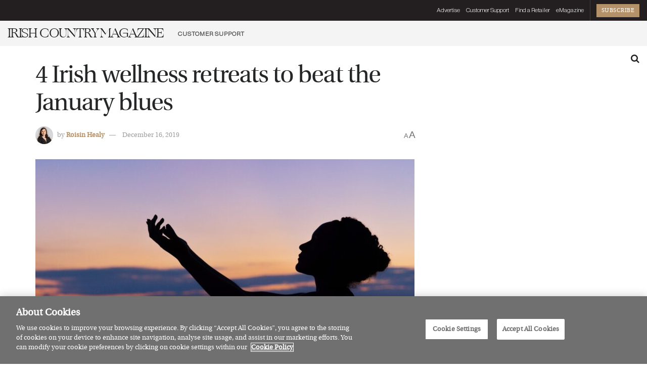

--- FILE ---
content_type: text/html; charset=UTF-8
request_url: https://irishcountrymagazine.ie/4-irish-wellness-retreats-to-beat-the-january-blues/
body_size: 28825
content:
<!doctype html>
<!--[if lt IE 7]> <html class="no-js lt-ie9 lt-ie8 lt-ie7" lang="en-GB"> <![endif]-->
<!--[if IE 7]>    <html class="no-js lt-ie9 lt-ie8" lang="en-GB"> <![endif]-->
<!--[if IE 8]>    <html class="no-js lt-ie9" lang="en-GB"> <![endif]-->
<!--[if IE 9]>    <html class="no-js lt-ie10" lang="en-GB"> <![endif]-->
<!--[if gt IE 8]><!--> <html class="no-js" lang="en-GB"> <!--<![endif]-->
<head>
    <meta http-equiv="Content-Type" content="text/html; charset=UTF-8" />
    <meta name='viewport' content='width=device-width, initial-scale=1, user-scalable=yes' />
    <link rel="profile" href="http://gmpg.org/xfn/11" />
    <link rel="pingback" href="https://irishcountrymagazine.ie/xmlrpc.php" />
    <!-- Manifest added by SuperPWA - Progressive Web Apps Plugin For WordPress -->
<link rel="manifest" href="/superpwa-manifest-nginx.json">
<link rel="prefetch" href="/superpwa-manifest-nginx.json">
<meta name="theme-color" content="#D5E0EB">
<!-- / SuperPWA.com -->
<meta name='robots' content='index, follow, max-image-preview:large, max-snippet:-1, max-video-preview:-1' />
	<style>img:is([sizes="auto" i], [sizes^="auto," i]) { contain-intrinsic-size: 3000px 1500px }</style>
	<!-- CookiePro Cookies Consent Notice start for irishcountrymagazine.ie -->
<script type="text/javascript" src="https://cookie-cdn.cookiepro.com/consent/8cb030d0-5814-41ea-b0f0-8c7ddc5272dd/OtAutoBlock.js" ></script>
<script src="https://cookie-cdn.cookiepro.com/scripttemplates/otSDKStub.js"  type="text/javascript" charset="UTF-8" data-domain-script="8cb030d0-5814-41ea-b0f0-8c7ddc5272dd" ></script>
<script type="text/javascript">
function OptanonWrapper() { }
</script>
<!-- CookiePro Cookies Consent Notice end for irishcountrymagazine.ie --><meta property="og:type" content="article">
<meta property="og:title" content="4 Irish wellness retreats to beat the January blues">
<meta property="og:site_name" content="Irish Country Magazine">
<meta property="og:description" content="Don&#039;t let the post-Christmas slump get you down - relax the body and mind with a wellness retreat We are">
<meta property="og:url" content="https://irishcountrymagazine.ie/4-irish-wellness-retreats-to-beat-the-january-blues/">
<meta property="og:locale" content="en_GB">
<meta property="og:image" content="https://irishcountrymagazine.ie/wp-content/uploads/2019/12/william-farlow-IevaZPwq0mw-unsplash-scaled.jpg">
<meta property="og:image:height" content="1707">
<meta property="og:image:width" content="2560">
<meta property="article:published_time" content="2019-12-16T12:21:15+00:00">
<meta property="article:modified_time" content="2019-12-16T12:21:15+00:00">
<meta property="article:section" content="Health">
<meta property="article:tag" content="Health">
<meta property="article:tag" content="meditation">
<meta property="article:tag" content="spa">
<meta property="article:tag" content="Wellbeing">
<meta property="article:tag" content="Wellness">
<meta property="article:tag" content="wellness retreat">
<meta name="twitter:card" content="summary_large_image">
<meta name="twitter:title" content="4 Irish wellness retreats to beat the January blues">
<meta name="twitter:description" content="Don&#039;t let the post-Christmas slump get you down - relax the body and mind with a wellness retreat We are">
<meta name="twitter:url" content="https://irishcountrymagazine.ie/4-irish-wellness-retreats-to-beat-the-january-blues/">
<meta name="twitter:site" content="">
<meta name="twitter:image" content="https://irishcountrymagazine.ie/wp-content/uploads/2019/12/william-farlow-IevaZPwq0mw-unsplash-scaled.jpg">
<meta name="twitter:image:width" content="2560">
<meta name="twitter:image:height" content="1707">
			<script type="text/javascript">
			  var jnews_ajax_url = '/?ajax-request=jnews'
			</script>
			<script type="text/javascript">;window.jnews=window.jnews||{},window.jnews.library=window.jnews.library||{},window.jnews.library=function(){"use strict";var e=this;e.win=window,e.doc=document,e.noop=function(){},e.globalBody=e.doc.getElementsByTagName("body")[0],e.globalBody=e.globalBody?e.globalBody:e.doc,e.win.jnewsDataStorage=e.win.jnewsDataStorage||{_storage:new WeakMap,put:function(e,t,n){this._storage.has(e)||this._storage.set(e,new Map),this._storage.get(e).set(t,n)},get:function(e,t){return this._storage.get(e).get(t)},has:function(e,t){return this._storage.has(e)&&this._storage.get(e).has(t)},remove:function(e,t){var n=this._storage.get(e).delete(t);return 0===!this._storage.get(e).size&&this._storage.delete(e),n}},e.windowWidth=function(){return e.win.innerWidth||e.docEl.clientWidth||e.globalBody.clientWidth},e.windowHeight=function(){return e.win.innerHeight||e.docEl.clientHeight||e.globalBody.clientHeight},e.requestAnimationFrame=e.win.requestAnimationFrame||e.win.webkitRequestAnimationFrame||e.win.mozRequestAnimationFrame||e.win.msRequestAnimationFrame||window.oRequestAnimationFrame||function(e){return setTimeout(e,1e3/60)},e.cancelAnimationFrame=e.win.cancelAnimationFrame||e.win.webkitCancelAnimationFrame||e.win.webkitCancelRequestAnimationFrame||e.win.mozCancelAnimationFrame||e.win.msCancelRequestAnimationFrame||e.win.oCancelRequestAnimationFrame||function(e){clearTimeout(e)},e.classListSupport="classList"in document.createElement("_"),e.hasClass=e.classListSupport?function(e,t){return e.classList.contains(t)}:function(e,t){return e.className.indexOf(t)>=0},e.addClass=e.classListSupport?function(t,n){e.hasClass(t,n)||t.classList.add(n)}:function(t,n){e.hasClass(t,n)||(t.className+=" "+n)},e.removeClass=e.classListSupport?function(t,n){e.hasClass(t,n)&&t.classList.remove(n)}:function(t,n){e.hasClass(t,n)&&(t.className=t.className.replace(n,""))},e.objKeys=function(e){var t=[];for(var n in e)Object.prototype.hasOwnProperty.call(e,n)&&t.push(n);return t},e.isObjectSame=function(e,t){var n=!0;return JSON.stringify(e)!==JSON.stringify(t)&&(n=!1),n},e.extend=function(){for(var e,t,n,o=arguments[0]||{},i=1,a=arguments.length;i<a;i++)if(null!==(e=arguments[i]))for(t in e)o!==(n=e[t])&&void 0!==n&&(o[t]=n);return o},e.dataStorage=e.win.jnewsDataStorage,e.isVisible=function(e){return 0!==e.offsetWidth&&0!==e.offsetHeight||e.getBoundingClientRect().length},e.getHeight=function(e){return e.offsetHeight||e.clientHeight||e.getBoundingClientRect().height},e.getWidth=function(e){return e.offsetWidth||e.clientWidth||e.getBoundingClientRect().width},e.supportsPassive=!1;try{var t=Object.defineProperty({},"passive",{get:function(){e.supportsPassive=!0}});"createEvent"in e.doc?e.win.addEventListener("test",null,t):"fireEvent"in e.doc&&e.win.attachEvent("test",null)}catch(e){}e.passiveOption=!!e.supportsPassive&&{passive:!0},e.setStorage=function(e,t){e="jnews-"+e;var n={expired:Math.floor(((new Date).getTime()+432e5)/1e3)};t=Object.assign(n,t);localStorage.setItem(e,JSON.stringify(t))},e.getStorage=function(e){e="jnews-"+e;var t=localStorage.getItem(e);return null!==t&&0<t.length?JSON.parse(localStorage.getItem(e)):{}},e.expiredStorage=function(){var t,n="jnews-";for(var o in localStorage)o.indexOf(n)>-1&&"undefined"!==(t=e.getStorage(o.replace(n,""))).expired&&t.expired<Math.floor((new Date).getTime()/1e3)&&localStorage.removeItem(o)},e.addEvents=function(t,n,o){for(var i in n){var a=["touchstart","touchmove"].indexOf(i)>=0&&!o&&e.passiveOption;"createEvent"in e.doc?t.addEventListener(i,n[i],a):"fireEvent"in e.doc&&t.attachEvent("on"+i,n[i])}},e.removeEvents=function(t,n){for(var o in n)"createEvent"in e.doc?t.removeEventListener(o,n[o]):"fireEvent"in e.doc&&t.detachEvent("on"+o,n[o])},e.triggerEvents=function(t,n,o){var i;o=o||{detail:null};return"createEvent"in e.doc?(!(i=e.doc.createEvent("CustomEvent")||new CustomEvent(n)).initCustomEvent||i.initCustomEvent(n,!0,!1,o),void t.dispatchEvent(i)):"fireEvent"in e.doc?((i=e.doc.createEventObject()).eventType=n,void t.fireEvent("on"+i.eventType,i)):void 0},e.getParents=function(t,n){void 0===n&&(n=e.doc);for(var o=[],i=t.parentNode,a=!1;!a;)if(i){var r=i;r.querySelectorAll(n).length?a=!0:(o.push(r),i=r.parentNode)}else o=[],a=!0;return o},e.forEach=function(e,t,n){for(var o=0,i=e.length;o<i;o++)t.call(n,e[o],o)},e.getText=function(e){return e.innerText||e.textContent},e.setText=function(e,t){var n="object"==typeof t?t.innerText||t.textContent:t;e.innerText&&(e.innerText=n),e.textContent&&(e.textContent=n)},e.httpBuildQuery=function(t){return e.objKeys(t).reduce(function t(n){var o=arguments.length>1&&void 0!==arguments[1]?arguments[1]:null;return function(i,a){var r=n[a];a=encodeURIComponent(a);var s=o?"".concat(o,"[").concat(a,"]"):a;return null==r||"function"==typeof r?(i.push("".concat(s,"=")),i):["number","boolean","string"].includes(typeof r)?(i.push("".concat(s,"=").concat(encodeURIComponent(r))),i):(i.push(e.objKeys(r).reduce(t(r,s),[]).join("&")),i)}}(t),[]).join("&")},e.get=function(t,n,o,i){return o="function"==typeof o?o:e.noop,e.ajax("GET",t,n,o,i)},e.post=function(t,n,o,i){return o="function"==typeof o?o:e.noop,e.ajax("POST",t,n,o,i)},e.ajax=function(t,n,o,i,a){var r=new XMLHttpRequest,s=n,c=e.httpBuildQuery(o);if(t=-1!=["GET","POST"].indexOf(t)?t:"GET",r.open(t,s+("GET"==t?"?"+c:""),!0),"POST"==t&&r.setRequestHeader("Content-type","application/x-www-form-urlencoded"),r.setRequestHeader("X-Requested-With","XMLHttpRequest"),r.onreadystatechange=function(){4===r.readyState&&200<=r.status&&300>r.status&&"function"==typeof i&&i.call(void 0,r.response)},void 0!==a&&!a){return{xhr:r,send:function(){r.send("POST"==t?c:null)}}}return r.send("POST"==t?c:null),{xhr:r}},e.scrollTo=function(t,n,o){function i(e,t,n){this.start=this.position(),this.change=e-this.start,this.currentTime=0,this.increment=20,this.duration=void 0===n?500:n,this.callback=t,this.finish=!1,this.animateScroll()}return Math.easeInOutQuad=function(e,t,n,o){return(e/=o/2)<1?n/2*e*e+t:-n/2*(--e*(e-2)-1)+t},i.prototype.stop=function(){this.finish=!0},i.prototype.move=function(t){e.doc.documentElement.scrollTop=t,e.globalBody.parentNode.scrollTop=t,e.globalBody.scrollTop=t},i.prototype.position=function(){return e.doc.documentElement.scrollTop||e.globalBody.parentNode.scrollTop||e.globalBody.scrollTop},i.prototype.animateScroll=function(){this.currentTime+=this.increment;var t=Math.easeInOutQuad(this.currentTime,this.start,this.change,this.duration);this.move(t),this.currentTime<this.duration&&!this.finish?e.requestAnimationFrame.call(e.win,this.animateScroll.bind(this)):this.callback&&"function"==typeof this.callback&&this.callback()},new i(t,n,o)},e.unwrap=function(t){var n,o=t;e.forEach(t,(function(e,t){n?n+=e:n=e})),o.replaceWith(n)},e.performance={start:function(e){performance.mark(e+"Start")},stop:function(e){performance.mark(e+"End"),performance.measure(e,e+"Start",e+"End")}},e.fps=function(){var t=0,n=0,o=0;!function(){var i=t=0,a=0,r=0,s=document.getElementById("fpsTable"),c=function(t){void 0===document.getElementsByTagName("body")[0]?e.requestAnimationFrame.call(e.win,(function(){c(t)})):document.getElementsByTagName("body")[0].appendChild(t)};null===s&&((s=document.createElement("div")).style.position="fixed",s.style.top="120px",s.style.left="10px",s.style.width="100px",s.style.height="20px",s.style.border="1px solid black",s.style.fontSize="11px",s.style.zIndex="100000",s.style.backgroundColor="white",s.id="fpsTable",c(s));var l=function(){o++,n=Date.now(),(a=(o/(r=(n-t)/1e3)).toPrecision(2))!=i&&(i=a,s.innerHTML=i+"fps"),1<r&&(t=n,o=0),e.requestAnimationFrame.call(e.win,l)};l()}()},e.instr=function(e,t){for(var n=0;n<t.length;n++)if(-1!==e.toLowerCase().indexOf(t[n].toLowerCase()))return!0},e.winLoad=function(t,n){function o(o){if("complete"===e.doc.readyState||"interactive"===e.doc.readyState)return!o||n?setTimeout(t,n||1):t(o),1}o()||e.addEvents(e.win,{load:o})},e.docReady=function(t,n){function o(o){if("complete"===e.doc.readyState||"interactive"===e.doc.readyState)return!o||n?setTimeout(t,n||1):t(o),1}o()||e.addEvents(e.doc,{DOMContentLoaded:o})},e.fireOnce=function(){e.docReady((function(){e.assets=e.assets||[],e.assets.length&&(e.boot(),e.load_assets())}),50)},e.boot=function(){e.length&&e.doc.querySelectorAll("style[media]").forEach((function(e){"not all"==e.getAttribute("media")&&e.removeAttribute("media")}))},e.create_js=function(t,n){var o=e.doc.createElement("script");switch(o.setAttribute("src",t),n){case"defer":o.setAttribute("defer",!0);break;case"async":o.setAttribute("async",!0);break;case"deferasync":o.setAttribute("defer",!0),o.setAttribute("async",!0)}e.globalBody.appendChild(o)},e.load_assets=function(){"object"==typeof e.assets&&e.forEach(e.assets.slice(0),(function(t,n){var o="";t.defer&&(o+="defer"),t.async&&(o+="async"),e.create_js(t.url,o);var i=e.assets.indexOf(t);i>-1&&e.assets.splice(i,1)})),e.assets=jnewsoption.au_scripts=window.jnewsads=[]},e.setCookie=function(e,t,n){var o="";if(n){var i=new Date;i.setTime(i.getTime()+24*n*60*60*1e3),o="; expires="+i.toUTCString()}document.cookie=e+"="+(t||"")+o+"; path=/"},e.getCookie=function(e){for(var t=e+"=",n=document.cookie.split(";"),o=0;o<n.length;o++){for(var i=n[o];" "==i.charAt(0);)i=i.substring(1,i.length);if(0==i.indexOf(t))return i.substring(t.length,i.length)}return null},e.eraseCookie=function(e){document.cookie=e+"=; Path=/; Expires=Thu, 01 Jan 1970 00:00:01 GMT;"},e.docReady((function(){e.globalBody=e.globalBody==e.doc?e.doc.getElementsByTagName("body")[0]:e.globalBody,e.globalBody=e.globalBody?e.globalBody:e.doc})),e.winLoad((function(){e.winLoad((function(){var t=!1;if(void 0!==window.jnewsadmin)if(void 0!==window.file_version_checker){var n=e.objKeys(window.file_version_checker);n.length?n.forEach((function(e){t||"10.0.4"===window.file_version_checker[e]||(t=!0)})):t=!0}else t=!0;t&&(window.jnewsHelper.getMessage(),window.jnewsHelper.getNotice())}),2500)}))},window.jnews.library=new window.jnews.library;</script>
	<!-- This site is optimized with the Yoast SEO plugin v25.6 - https://yoast.com/wordpress/plugins/seo/ -->
	<title>4 Irish wellness retreats to beat the January blues - Irish Country Magazine</title>
	<link rel="canonical" href="https://irishcountrymagazine.ie/4-irish-wellness-retreats-to-beat-the-january-blues/" />
	<meta property="og:locale" content="en_GB" />
	<meta property="og:type" content="article" />
	<meta property="og:title" content="4 Irish wellness retreats to beat the January blues - Irish Country Magazine" />
	<meta property="og:description" content="Don&#039;t let you get the post-Christmas slump get you down - relax the body and mind with a wellness retreat" />
	<meta property="og:url" content="https://irishcountrymagazine.ie/4-irish-wellness-retreats-to-beat-the-january-blues/" />
	<meta property="og:site_name" content="Irish Country Magazine" />
	<meta property="article:publisher" content="https://www.facebook.com/IrishCountryMagazine" />
	<meta property="article:published_time" content="2019-12-16T12:21:15+00:00" />
	<meta property="og:image" content="https://irishcountrymagazine.ie/wp-content/uploads/2019/12/william-farlow-IevaZPwq0mw-unsplash-scaled.jpg" />
	<meta property="og:image:width" content="2560" />
	<meta property="og:image:height" content="1707" />
	<meta property="og:image:type" content="image/jpeg" />
	<meta name="author" content="Roisin Healy" />
	<meta name="twitter:card" content="summary_large_image" />
	<meta name="twitter:creator" content="@irishcountrymag" />
	<meta name="twitter:site" content="@irishcountrymag" />
	<meta name="twitter:label1" content="Written by" />
	<meta name="twitter:data1" content="Roisin Healy" />
	<meta name="twitter:label2" content="Estimated reading time" />
	<meta name="twitter:data2" content="2 minutes" />
	<script type="application/ld+json" class="yoast-schema-graph">{"@context":"https://schema.org","@graph":[{"@type":"Article","@id":"https://irishcountrymagazine.ie/4-irish-wellness-retreats-to-beat-the-january-blues/#article","isPartOf":{"@id":"https://irishcountrymagazine.ie/4-irish-wellness-retreats-to-beat-the-january-blues/"},"author":{"name":"Roisin Healy","@id":"https://irishcountrymagazine.ie/#/schema/person/9c5c43941769cb674343a247b05b4690"},"headline":"4 Irish wellness retreats to beat the January blues","datePublished":"2019-12-16T12:21:15+00:00","mainEntityOfPage":{"@id":"https://irishcountrymagazine.ie/4-irish-wellness-retreats-to-beat-the-january-blues/"},"wordCount":411,"publisher":{"@id":"https://irishcountrymagazine.ie/#organization"},"image":{"@id":"https://irishcountrymagazine.ie/4-irish-wellness-retreats-to-beat-the-january-blues/#primaryimage"},"thumbnailUrl":"https://irishcountrymagazine.ie/wp-content/uploads/2019/12/william-farlow-IevaZPwq0mw-unsplash-scaled.jpg","keywords":["Health","meditation","spa","Wellbeing","Wellness","wellness retreat"],"articleSection":["Health","Live Better","Most popular","Travel"],"inLanguage":"en-GB"},{"@type":"WebPage","@id":"https://irishcountrymagazine.ie/4-irish-wellness-retreats-to-beat-the-january-blues/","url":"https://irishcountrymagazine.ie/4-irish-wellness-retreats-to-beat-the-january-blues/","name":"4 Irish wellness retreats to beat the January blues - Irish Country Magazine","isPartOf":{"@id":"https://irishcountrymagazine.ie/#website"},"primaryImageOfPage":{"@id":"https://irishcountrymagazine.ie/4-irish-wellness-retreats-to-beat-the-january-blues/#primaryimage"},"image":{"@id":"https://irishcountrymagazine.ie/4-irish-wellness-retreats-to-beat-the-january-blues/#primaryimage"},"thumbnailUrl":"https://irishcountrymagazine.ie/wp-content/uploads/2019/12/william-farlow-IevaZPwq0mw-unsplash-scaled.jpg","datePublished":"2019-12-16T12:21:15+00:00","breadcrumb":{"@id":"https://irishcountrymagazine.ie/4-irish-wellness-retreats-to-beat-the-january-blues/#breadcrumb"},"inLanguage":"en-GB","potentialAction":[{"@type":"ReadAction","target":["https://irishcountrymagazine.ie/4-irish-wellness-retreats-to-beat-the-january-blues/"]}]},{"@type":"ImageObject","inLanguage":"en-GB","@id":"https://irishcountrymagazine.ie/4-irish-wellness-retreats-to-beat-the-january-blues/#primaryimage","url":"https://irishcountrymagazine.ie/wp-content/uploads/2019/12/william-farlow-IevaZPwq0mw-unsplash-scaled.jpg","contentUrl":"https://irishcountrymagazine.ie/wp-content/uploads/2019/12/william-farlow-IevaZPwq0mw-unsplash-scaled.jpg","width":2560,"height":1707},{"@type":"BreadcrumbList","@id":"https://irishcountrymagazine.ie/4-irish-wellness-retreats-to-beat-the-january-blues/#breadcrumb","itemListElement":[{"@type":"ListItem","position":1,"name":"Home","item":"https://irishcountrymagazine.ie/"},{"@type":"ListItem","position":2,"name":"All articles","item":"https://irishcountrymagazine.ie/all-articles/"},{"@type":"ListItem","position":3,"name":"4 Irish wellness retreats to beat the January blues"}]},{"@type":"WebSite","@id":"https://irishcountrymagazine.ie/#website","url":"https://irishcountrymagazine.ie/","name":"Irish Country Magazine","description":"The home of Style, Food, Beauty, Interiors, Travel, Irish Made, Live Better and more.","publisher":{"@id":"https://irishcountrymagazine.ie/#organization"},"potentialAction":[{"@type":"SearchAction","target":{"@type":"EntryPoint","urlTemplate":"https://irishcountrymagazine.ie/?s={search_term_string}"},"query-input":{"@type":"PropertyValueSpecification","valueRequired":true,"valueName":"search_term_string"}}],"inLanguage":"en-GB"},{"@type":"Organization","@id":"https://irishcountrymagazine.ie/#organization","name":"Irish Country Magazine","url":"https://irishcountrymagazine.ie/","logo":{"@type":"ImageObject","inLanguage":"en-GB","@id":"https://irishcountrymagazine.ie/#/schema/logo/image/","url":"https://irishcountrymagazine.ie/wp-content/uploads/2022/09/icmlogo.png","contentUrl":"https://irishcountrymagazine.ie/wp-content/uploads/2022/09/icmlogo.png","width":2340,"height":517,"caption":"Irish Country Magazine"},"image":{"@id":"https://irishcountrymagazine.ie/#/schema/logo/image/"},"sameAs":["https://www.facebook.com/IrishCountryMagazine","https://x.com/irishcountrymag","https://www.instagram.com/irishcountrymag/"]},{"@type":"Person","@id":"https://irishcountrymagazine.ie/#/schema/person/9c5c43941769cb674343a247b05b4690","name":"Roisin Healy","image":{"@type":"ImageObject","inLanguage":"en-GB","@id":"https://irishcountrymagazine.ie/#/schema/person/image/","url":"https://secure.gravatar.com/avatar/ad0fc260a33d448458b9fe7bd86dc7ae67997a454dc27f7ae104767d63a92cb5?s=96&d=blank&r=g","contentUrl":"https://secure.gravatar.com/avatar/ad0fc260a33d448458b9fe7bd86dc7ae67997a454dc27f7ae104767d63a92cb5?s=96&d=blank&r=g","caption":"Roisin Healy"},"url":"https://irishcountrymagazine.ie/author/roisinhealyicm/"}]}</script>
	<!-- / Yoast SEO plugin. -->


<link rel='dns-prefetch' href='//www.googletagmanager.com' />
<link rel='dns-prefetch' href='//pagead2.googlesyndication.com' />
<link rel="alternate" type="application/rss+xml" title="Irish Country Magazine &raquo; Feed" href="https://irishcountrymagazine.ie/feed/" />
<link rel="alternate" type="application/rss+xml" title="Irish Country Magazine &raquo; Comments Feed" href="https://irishcountrymagazine.ie/comments/feed/" />
<link rel="alternate" type="application/rss+xml" title="Irish Country Magazine &raquo; Stories Feed" href="https://irishcountrymagazine.ie/web-stories/feed/"><script type="text/javascript">
/* <![CDATA[ */
window._wpemojiSettings = {"baseUrl":"https:\/\/s.w.org\/images\/core\/emoji\/16.0.1\/72x72\/","ext":".png","svgUrl":"https:\/\/s.w.org\/images\/core\/emoji\/16.0.1\/svg\/","svgExt":".svg","source":{"concatemoji":"https:\/\/irishcountrymagazine.ie\/wp-includes\/js\/wp-emoji-release.min.js?ver=6.8.3"}};
/*! This file is auto-generated */
!function(s,n){var o,i,e;function c(e){try{var t={supportTests:e,timestamp:(new Date).valueOf()};sessionStorage.setItem(o,JSON.stringify(t))}catch(e){}}function p(e,t,n){e.clearRect(0,0,e.canvas.width,e.canvas.height),e.fillText(t,0,0);var t=new Uint32Array(e.getImageData(0,0,e.canvas.width,e.canvas.height).data),a=(e.clearRect(0,0,e.canvas.width,e.canvas.height),e.fillText(n,0,0),new Uint32Array(e.getImageData(0,0,e.canvas.width,e.canvas.height).data));return t.every(function(e,t){return e===a[t]})}function u(e,t){e.clearRect(0,0,e.canvas.width,e.canvas.height),e.fillText(t,0,0);for(var n=e.getImageData(16,16,1,1),a=0;a<n.data.length;a++)if(0!==n.data[a])return!1;return!0}function f(e,t,n,a){switch(t){case"flag":return n(e,"\ud83c\udff3\ufe0f\u200d\u26a7\ufe0f","\ud83c\udff3\ufe0f\u200b\u26a7\ufe0f")?!1:!n(e,"\ud83c\udde8\ud83c\uddf6","\ud83c\udde8\u200b\ud83c\uddf6")&&!n(e,"\ud83c\udff4\udb40\udc67\udb40\udc62\udb40\udc65\udb40\udc6e\udb40\udc67\udb40\udc7f","\ud83c\udff4\u200b\udb40\udc67\u200b\udb40\udc62\u200b\udb40\udc65\u200b\udb40\udc6e\u200b\udb40\udc67\u200b\udb40\udc7f");case"emoji":return!a(e,"\ud83e\udedf")}return!1}function g(e,t,n,a){var r="undefined"!=typeof WorkerGlobalScope&&self instanceof WorkerGlobalScope?new OffscreenCanvas(300,150):s.createElement("canvas"),o=r.getContext("2d",{willReadFrequently:!0}),i=(o.textBaseline="top",o.font="600 32px Arial",{});return e.forEach(function(e){i[e]=t(o,e,n,a)}),i}function t(e){var t=s.createElement("script");t.src=e,t.defer=!0,s.head.appendChild(t)}"undefined"!=typeof Promise&&(o="wpEmojiSettingsSupports",i=["flag","emoji"],n.supports={everything:!0,everythingExceptFlag:!0},e=new Promise(function(e){s.addEventListener("DOMContentLoaded",e,{once:!0})}),new Promise(function(t){var n=function(){try{var e=JSON.parse(sessionStorage.getItem(o));if("object"==typeof e&&"number"==typeof e.timestamp&&(new Date).valueOf()<e.timestamp+604800&&"object"==typeof e.supportTests)return e.supportTests}catch(e){}return null}();if(!n){if("undefined"!=typeof Worker&&"undefined"!=typeof OffscreenCanvas&&"undefined"!=typeof URL&&URL.createObjectURL&&"undefined"!=typeof Blob)try{var e="postMessage("+g.toString()+"("+[JSON.stringify(i),f.toString(),p.toString(),u.toString()].join(",")+"));",a=new Blob([e],{type:"text/javascript"}),r=new Worker(URL.createObjectURL(a),{name:"wpTestEmojiSupports"});return void(r.onmessage=function(e){c(n=e.data),r.terminate(),t(n)})}catch(e){}c(n=g(i,f,p,u))}t(n)}).then(function(e){for(var t in e)n.supports[t]=e[t],n.supports.everything=n.supports.everything&&n.supports[t],"flag"!==t&&(n.supports.everythingExceptFlag=n.supports.everythingExceptFlag&&n.supports[t]);n.supports.everythingExceptFlag=n.supports.everythingExceptFlag&&!n.supports.flag,n.DOMReady=!1,n.readyCallback=function(){n.DOMReady=!0}}).then(function(){return e}).then(function(){var e;n.supports.everything||(n.readyCallback(),(e=n.source||{}).concatemoji?t(e.concatemoji):e.wpemoji&&e.twemoji&&(t(e.twemoji),t(e.wpemoji)))}))}((window,document),window._wpemojiSettings);
/* ]]> */
</script>
<style id='wp-emoji-styles-inline-css' type='text/css'>

	img.wp-smiley, img.emoji {
		display: inline !important;
		border: none !important;
		box-shadow: none !important;
		height: 1em !important;
		width: 1em !important;
		margin: 0 0.07em !important;
		vertical-align: -0.1em !important;
		background: none !important;
		padding: 0 !important;
	}
</style>
<link rel='stylesheet' id='wp-block-library-css' href='https://irishcountrymagazine.ie/wp-includes/css/dist/block-library/style.min.css?ver=6.8.3' type='text/css' media='all' />
<style id='classic-theme-styles-inline-css' type='text/css'>
/*! This file is auto-generated */
.wp-block-button__link{color:#fff;background-color:#32373c;border-radius:9999px;box-shadow:none;text-decoration:none;padding:calc(.667em + 2px) calc(1.333em + 2px);font-size:1.125em}.wp-block-file__button{background:#32373c;color:#fff;text-decoration:none}
</style>
<style id='global-styles-inline-css' type='text/css'>
:root{--wp--preset--aspect-ratio--square: 1;--wp--preset--aspect-ratio--4-3: 4/3;--wp--preset--aspect-ratio--3-4: 3/4;--wp--preset--aspect-ratio--3-2: 3/2;--wp--preset--aspect-ratio--2-3: 2/3;--wp--preset--aspect-ratio--16-9: 16/9;--wp--preset--aspect-ratio--9-16: 9/16;--wp--preset--color--black: #000000;--wp--preset--color--cyan-bluish-gray: #abb8c3;--wp--preset--color--white: #ffffff;--wp--preset--color--pale-pink: #f78da7;--wp--preset--color--vivid-red: #cf2e2e;--wp--preset--color--luminous-vivid-orange: #ff6900;--wp--preset--color--luminous-vivid-amber: #fcb900;--wp--preset--color--light-green-cyan: #7bdcb5;--wp--preset--color--vivid-green-cyan: #00d084;--wp--preset--color--pale-cyan-blue: #8ed1fc;--wp--preset--color--vivid-cyan-blue: #0693e3;--wp--preset--color--vivid-purple: #9b51e0;--wp--preset--gradient--vivid-cyan-blue-to-vivid-purple: linear-gradient(135deg,rgba(6,147,227,1) 0%,rgb(155,81,224) 100%);--wp--preset--gradient--light-green-cyan-to-vivid-green-cyan: linear-gradient(135deg,rgb(122,220,180) 0%,rgb(0,208,130) 100%);--wp--preset--gradient--luminous-vivid-amber-to-luminous-vivid-orange: linear-gradient(135deg,rgba(252,185,0,1) 0%,rgba(255,105,0,1) 100%);--wp--preset--gradient--luminous-vivid-orange-to-vivid-red: linear-gradient(135deg,rgba(255,105,0,1) 0%,rgb(207,46,46) 100%);--wp--preset--gradient--very-light-gray-to-cyan-bluish-gray: linear-gradient(135deg,rgb(238,238,238) 0%,rgb(169,184,195) 100%);--wp--preset--gradient--cool-to-warm-spectrum: linear-gradient(135deg,rgb(74,234,220) 0%,rgb(151,120,209) 20%,rgb(207,42,186) 40%,rgb(238,44,130) 60%,rgb(251,105,98) 80%,rgb(254,248,76) 100%);--wp--preset--gradient--blush-light-purple: linear-gradient(135deg,rgb(255,206,236) 0%,rgb(152,150,240) 100%);--wp--preset--gradient--blush-bordeaux: linear-gradient(135deg,rgb(254,205,165) 0%,rgb(254,45,45) 50%,rgb(107,0,62) 100%);--wp--preset--gradient--luminous-dusk: linear-gradient(135deg,rgb(255,203,112) 0%,rgb(199,81,192) 50%,rgb(65,88,208) 100%);--wp--preset--gradient--pale-ocean: linear-gradient(135deg,rgb(255,245,203) 0%,rgb(182,227,212) 50%,rgb(51,167,181) 100%);--wp--preset--gradient--electric-grass: linear-gradient(135deg,rgb(202,248,128) 0%,rgb(113,206,126) 100%);--wp--preset--gradient--midnight: linear-gradient(135deg,rgb(2,3,129) 0%,rgb(40,116,252) 100%);--wp--preset--font-size--small: 13px;--wp--preset--font-size--medium: 20px;--wp--preset--font-size--large: 36px;--wp--preset--font-size--x-large: 42px;--wp--preset--spacing--20: 0.44rem;--wp--preset--spacing--30: 0.67rem;--wp--preset--spacing--40: 1rem;--wp--preset--spacing--50: 1.5rem;--wp--preset--spacing--60: 2.25rem;--wp--preset--spacing--70: 3.38rem;--wp--preset--spacing--80: 5.06rem;--wp--preset--shadow--natural: 6px 6px 9px rgba(0, 0, 0, 0.2);--wp--preset--shadow--deep: 12px 12px 50px rgba(0, 0, 0, 0.4);--wp--preset--shadow--sharp: 6px 6px 0px rgba(0, 0, 0, 0.2);--wp--preset--shadow--outlined: 6px 6px 0px -3px rgba(255, 255, 255, 1), 6px 6px rgba(0, 0, 0, 1);--wp--preset--shadow--crisp: 6px 6px 0px rgba(0, 0, 0, 1);}:where(.is-layout-flex){gap: 0.5em;}:where(.is-layout-grid){gap: 0.5em;}body .is-layout-flex{display: flex;}.is-layout-flex{flex-wrap: wrap;align-items: center;}.is-layout-flex > :is(*, div){margin: 0;}body .is-layout-grid{display: grid;}.is-layout-grid > :is(*, div){margin: 0;}:where(.wp-block-columns.is-layout-flex){gap: 2em;}:where(.wp-block-columns.is-layout-grid){gap: 2em;}:where(.wp-block-post-template.is-layout-flex){gap: 1.25em;}:where(.wp-block-post-template.is-layout-grid){gap: 1.25em;}.has-black-color{color: var(--wp--preset--color--black) !important;}.has-cyan-bluish-gray-color{color: var(--wp--preset--color--cyan-bluish-gray) !important;}.has-white-color{color: var(--wp--preset--color--white) !important;}.has-pale-pink-color{color: var(--wp--preset--color--pale-pink) !important;}.has-vivid-red-color{color: var(--wp--preset--color--vivid-red) !important;}.has-luminous-vivid-orange-color{color: var(--wp--preset--color--luminous-vivid-orange) !important;}.has-luminous-vivid-amber-color{color: var(--wp--preset--color--luminous-vivid-amber) !important;}.has-light-green-cyan-color{color: var(--wp--preset--color--light-green-cyan) !important;}.has-vivid-green-cyan-color{color: var(--wp--preset--color--vivid-green-cyan) !important;}.has-pale-cyan-blue-color{color: var(--wp--preset--color--pale-cyan-blue) !important;}.has-vivid-cyan-blue-color{color: var(--wp--preset--color--vivid-cyan-blue) !important;}.has-vivid-purple-color{color: var(--wp--preset--color--vivid-purple) !important;}.has-black-background-color{background-color: var(--wp--preset--color--black) !important;}.has-cyan-bluish-gray-background-color{background-color: var(--wp--preset--color--cyan-bluish-gray) !important;}.has-white-background-color{background-color: var(--wp--preset--color--white) !important;}.has-pale-pink-background-color{background-color: var(--wp--preset--color--pale-pink) !important;}.has-vivid-red-background-color{background-color: var(--wp--preset--color--vivid-red) !important;}.has-luminous-vivid-orange-background-color{background-color: var(--wp--preset--color--luminous-vivid-orange) !important;}.has-luminous-vivid-amber-background-color{background-color: var(--wp--preset--color--luminous-vivid-amber) !important;}.has-light-green-cyan-background-color{background-color: var(--wp--preset--color--light-green-cyan) !important;}.has-vivid-green-cyan-background-color{background-color: var(--wp--preset--color--vivid-green-cyan) !important;}.has-pale-cyan-blue-background-color{background-color: var(--wp--preset--color--pale-cyan-blue) !important;}.has-vivid-cyan-blue-background-color{background-color: var(--wp--preset--color--vivid-cyan-blue) !important;}.has-vivid-purple-background-color{background-color: var(--wp--preset--color--vivid-purple) !important;}.has-black-border-color{border-color: var(--wp--preset--color--black) !important;}.has-cyan-bluish-gray-border-color{border-color: var(--wp--preset--color--cyan-bluish-gray) !important;}.has-white-border-color{border-color: var(--wp--preset--color--white) !important;}.has-pale-pink-border-color{border-color: var(--wp--preset--color--pale-pink) !important;}.has-vivid-red-border-color{border-color: var(--wp--preset--color--vivid-red) !important;}.has-luminous-vivid-orange-border-color{border-color: var(--wp--preset--color--luminous-vivid-orange) !important;}.has-luminous-vivid-amber-border-color{border-color: var(--wp--preset--color--luminous-vivid-amber) !important;}.has-light-green-cyan-border-color{border-color: var(--wp--preset--color--light-green-cyan) !important;}.has-vivid-green-cyan-border-color{border-color: var(--wp--preset--color--vivid-green-cyan) !important;}.has-pale-cyan-blue-border-color{border-color: var(--wp--preset--color--pale-cyan-blue) !important;}.has-vivid-cyan-blue-border-color{border-color: var(--wp--preset--color--vivid-cyan-blue) !important;}.has-vivid-purple-border-color{border-color: var(--wp--preset--color--vivid-purple) !important;}.has-vivid-cyan-blue-to-vivid-purple-gradient-background{background: var(--wp--preset--gradient--vivid-cyan-blue-to-vivid-purple) !important;}.has-light-green-cyan-to-vivid-green-cyan-gradient-background{background: var(--wp--preset--gradient--light-green-cyan-to-vivid-green-cyan) !important;}.has-luminous-vivid-amber-to-luminous-vivid-orange-gradient-background{background: var(--wp--preset--gradient--luminous-vivid-amber-to-luminous-vivid-orange) !important;}.has-luminous-vivid-orange-to-vivid-red-gradient-background{background: var(--wp--preset--gradient--luminous-vivid-orange-to-vivid-red) !important;}.has-very-light-gray-to-cyan-bluish-gray-gradient-background{background: var(--wp--preset--gradient--very-light-gray-to-cyan-bluish-gray) !important;}.has-cool-to-warm-spectrum-gradient-background{background: var(--wp--preset--gradient--cool-to-warm-spectrum) !important;}.has-blush-light-purple-gradient-background{background: var(--wp--preset--gradient--blush-light-purple) !important;}.has-blush-bordeaux-gradient-background{background: var(--wp--preset--gradient--blush-bordeaux) !important;}.has-luminous-dusk-gradient-background{background: var(--wp--preset--gradient--luminous-dusk) !important;}.has-pale-ocean-gradient-background{background: var(--wp--preset--gradient--pale-ocean) !important;}.has-electric-grass-gradient-background{background: var(--wp--preset--gradient--electric-grass) !important;}.has-midnight-gradient-background{background: var(--wp--preset--gradient--midnight) !important;}.has-small-font-size{font-size: var(--wp--preset--font-size--small) !important;}.has-medium-font-size{font-size: var(--wp--preset--font-size--medium) !important;}.has-large-font-size{font-size: var(--wp--preset--font-size--large) !important;}.has-x-large-font-size{font-size: var(--wp--preset--font-size--x-large) !important;}
:where(.wp-block-post-template.is-layout-flex){gap: 1.25em;}:where(.wp-block-post-template.is-layout-grid){gap: 1.25em;}
:where(.wp-block-columns.is-layout-flex){gap: 2em;}:where(.wp-block-columns.is-layout-grid){gap: 2em;}
:root :where(.wp-block-pullquote){font-size: 1.5em;line-height: 1.6;}
</style>
<link rel='stylesheet' id='wpos-magnific-style-css' href='https://irishcountrymagazine.ie/wp-content/plugins/meta-slider-and-carousel-with-lightbox/assets/css/magnific-popup.css?ver=2.0.6' type='text/css' media='all' />
<link rel='stylesheet' id='wpos-slick-style-css' href='https://irishcountrymagazine.ie/wp-content/plugins/meta-slider-and-carousel-with-lightbox/assets/css/slick.css?ver=2.0.6' type='text/css' media='all' />
<link rel='stylesheet' id='wp-igsp-public-css-css' href='https://irishcountrymagazine.ie/wp-content/plugins/meta-slider-and-carousel-with-lightbox/assets/css/wp-igsp-public.css?ver=2.0.6' type='text/css' media='all' />
<link rel='stylesheet' id='js_composer_front-css' href='https://irishcountrymagazine.ie/wp-content/plugins/js_composer/assets/css/js_composer.min.css?ver=8.3.1' type='text/css' media='all' />
<link rel='stylesheet' id='mediaelement-css' href='https://irishcountrymagazine.ie/wp-includes/js/mediaelement/mediaelementplayer-legacy.min.css?ver=4.2.17' type='text/css' media='all' />
<link rel='stylesheet' id='wp-mediaelement-css' href='https://irishcountrymagazine.ie/wp-includes/js/mediaelement/wp-mediaelement.min.css?ver=6.8.3' type='text/css' media='all' />
<link rel='stylesheet' id='font-awesome-css' href='https://irishcountrymagazine.ie/wp-content/themes/jnews/assets/fonts/font-awesome/font-awesome.min.css?ver=11.6.14' type='text/css' media='all' />
<link rel='preload' as='font' type='font/woff2' crossorigin id='font-awesome-webfont-css' href='https://irishcountrymagazine.ie/wp-content/themes/jnews/assets/fonts/font-awesome/fonts/fontawesome-webfont.woff2?v=4.7.0' type='text/css' media='all' />
<link rel='preload' as='font' type='font/woff' crossorigin id='jnews-icon-webfont-css' href='https://irishcountrymagazine.ie/wp-content/themes/jnews/assets/fonts/jegicon/fonts/jegicon.woff' type='text/css' media='all' />
<link rel='preload' as='font' type='font/woff2' crossorigin id='vc-font-awesome-brands-webfont-css' href='https://irishcountrymagazine.ie/wp-content/plugins/js_composer/assets/lib/vendor/node_modules/@fortawesome/fontawesome-free/webfonts/fa-brands-400.woff2' type='text/css' media='all' />
<link rel='preload' as='font' type='font/woff2' crossorigin id='vc-font-awesome-regular-webfont-css' href='https://irishcountrymagazine.ie/wp-content/plugins/js_composer/assets/lib/vendor/node_modules/@fortawesome/fontawesome-free/webfonts/fa-regular-400.woff2' type='text/css' media='all' />
<link rel='preload' as='font' type='font/woff2' crossorigin id='vc-font-awesome-solid-webfont-css' href='https://irishcountrymagazine.ie/wp-content/plugins/js_composer/assets/lib/vendor/node_modules/@fortawesome/fontawesome-free/webfonts/fa-solid-900.woff2' type='text/css' media='all' />
<link rel='stylesheet' id='jnews-icon-css' href='https://irishcountrymagazine.ie/wp-content/themes/jnews/assets/fonts/jegicon/jegicon.css?ver=11.6.14' type='text/css' media='all' />
<link rel='stylesheet' id='jscrollpane-css' href='https://irishcountrymagazine.ie/wp-content/themes/jnews/assets/css/jquery.jscrollpane.css?ver=11.6.14' type='text/css' media='all' />
<link rel='stylesheet' id='oknav-css' href='https://irishcountrymagazine.ie/wp-content/themes/jnews/assets/css/okayNav.css?ver=11.6.14' type='text/css' media='all' />
<link rel='stylesheet' id='magnific-popup-css' href='https://irishcountrymagazine.ie/wp-content/themes/jnews/assets/css/magnific-popup.css?ver=11.6.14' type='text/css' media='all' />
<link rel='stylesheet' id='chosen-css' href='https://irishcountrymagazine.ie/wp-content/themes/jnews/assets/css/chosen/chosen.css?ver=11.6.14' type='text/css' media='all' />
<link rel='stylesheet' id='jnews-main-css' href='https://irishcountrymagazine.ie/wp-content/themes/jnews/assets/css/main.css?ver=11.6.14' type='text/css' media='all' />
<link rel='stylesheet' id='jnews-pages-css' href='https://irishcountrymagazine.ie/wp-content/themes/jnews/assets/css/pages.css?ver=11.6.14' type='text/css' media='all' />
<link rel='stylesheet' id='jnews-single-css' href='https://irishcountrymagazine.ie/wp-content/themes/jnews/assets/css/single.css?ver=11.6.14' type='text/css' media='all' />
<link rel='stylesheet' id='jnews-responsive-css' href='https://irishcountrymagazine.ie/wp-content/themes/jnews/assets/css/responsive.css?ver=11.6.14' type='text/css' media='all' />
<link rel='stylesheet' id='jnews-pb-temp-css' href='https://irishcountrymagazine.ie/wp-content/themes/jnews/assets/css/pb-temp.css?ver=11.6.14' type='text/css' media='all' />
<link rel='stylesheet' id='jnews-js-composer-css' href='https://irishcountrymagazine.ie/wp-content/themes/jnews/assets/css/js-composer-frontend.css?ver=11.6.14' type='text/css' media='all' />
<link rel='stylesheet' id='jnews-style-css' href='https://irishcountrymagazine.ie/wp-content/themes/jnews/style.css?ver=11.6.14' type='text/css' media='all' />
<link rel='stylesheet' id='jnews-darkmode-css' href='https://irishcountrymagazine.ie/wp-content/themes/jnews/assets/css/darkmode.css?ver=11.6.14' type='text/css' media='all' />
<link rel='stylesheet' id='jnews-instagram-css' href='https://irishcountrymagazine.ie/wp-content/plugins/jnews-instagram/assets/css/plugin.css?ver=11.0.4' type='text/css' media='all' />
<link rel='stylesheet' id='jnews-review-css' href='https://irishcountrymagazine.ie/wp-content/plugins/jnews-review/assets/css/plugin.css?ver=11.6.2' type='text/css' media='all' />
<link rel='stylesheet' id='jnews-social-login-style-css' href='https://irishcountrymagazine.ie/wp-content/plugins/jnews-social-login/assets/css/plugin.css?ver=11.0.5' type='text/css' media='all' />
<!--n2css--><!--n2js--><script type="text/javascript" src="https://irishcountrymagazine.ie/wp-includes/js/jquery/jquery.min.js?ver=3.7.1" id="jquery-core-js"></script>
<script type="text/javascript" src="https://irishcountrymagazine.ie/wp-includes/js/jquery/jquery-migrate.min.js?ver=3.4.1" id="jquery-migrate-js"></script>

<!-- Google tag (gtag.js) snippet added by Site Kit -->
<!-- Google Analytics snippet added by Site Kit -->
<script type="text/javascript" src="https://www.googletagmanager.com/gtag/js?id=G-87BSN27ERW" id="google_gtagjs-js" async></script>
<script type="text/javascript" id="google_gtagjs-js-after">
/* <![CDATA[ */
window.dataLayer = window.dataLayer || [];function gtag(){dataLayer.push(arguments);}
gtag("set","linker",{"domains":["irishcountrymagazine.ie"]});
gtag("js", new Date());
gtag("set", "developer_id.dZTNiMT", true);
gtag("config", "G-87BSN27ERW");
/* ]]> */
</script>
<script></script><link rel="https://api.w.org/" href="https://irishcountrymagazine.ie/wp-json/" /><link rel="alternate" title="JSON" type="application/json" href="https://irishcountrymagazine.ie/wp-json/wp/v2/posts/5229" /><link rel="EditURI" type="application/rsd+xml" title="RSD" href="https://irishcountrymagazine.ie/xmlrpc.php?rsd" />
<link rel='shortlink' href='https://irishcountrymagazine.ie/?p=5229' />
<link rel="alternate" title="oEmbed (JSON)" type="application/json+oembed" href="https://irishcountrymagazine.ie/wp-json/oembed/1.0/embed?url=https%3A%2F%2Firishcountrymagazine.ie%2F4-irish-wellness-retreats-to-beat-the-january-blues%2F" />
<link rel="alternate" title="oEmbed (XML)" type="text/xml+oembed" href="https://irishcountrymagazine.ie/wp-json/oembed/1.0/embed?url=https%3A%2F%2Firishcountrymagazine.ie%2F4-irish-wellness-retreats-to-beat-the-january-blues%2F&#038;format=xml" />
<meta name="generator" content="Site Kit by Google 1.158.0" />
<!-- Google AdSense meta tags added by Site Kit -->
<meta name="google-adsense-platform-account" content="ca-host-pub-2644536267352236">
<meta name="google-adsense-platform-domain" content="sitekit.withgoogle.com">
<!-- End Google AdSense meta tags added by Site Kit -->
<meta name="generator" content="Powered by WPBakery Page Builder - drag and drop page builder for WordPress."/>
<script type="text/plain" class="optanon-category-C0002" async src="https://securepubads.g.doubleclick.net/tag/js/gpt.js"></script>

<script>
window.googletag = window.googletag || {cmd: []};
googletag.cmd.push(function() {

googletag.defineSlot('/22820943318/300x600', [300, 600], 'div-gpt-ad-1663321141299-0').addService(googletag.pubads());
googletag.defineSlot('/22820943318/300x6002', [300, 600], 'div-gpt-ad-1663321351685-0').addService(googletag.pubads());
googletag.defineSlot('/22820943318/320x100', [320, 100], 'div-gpt-ad-1663321411417-0').addService(googletag.pubads());
googletag.defineSlot('/22820943318/336x280', [336, 280], 'div-gpt-ad-1663321436356-0').addService(googletag.pubads());
googletag.defineSlot('/22820943318/970x250', [970, 250], 'div-gpt-ad-1663321479873-0').addService(googletag.pubads());
googletag.defineSlot('/22820943318/336X2802', [336, 280], 'div-gpt-ad-1664966187602-0').addService(googletag.pubads());


googletag.pubads().setTargeting('icmsection', ['all-pages']);
googletag.enableServices();
});
</script>

<!-- Google Tag Manager snippet added by Site Kit -->
<script type="text/javascript">
/* <![CDATA[ */

			( function( w, d, s, l, i ) {
				w[l] = w[l] || [];
				w[l].push( {'gtm.start': new Date().getTime(), event: 'gtm.js'} );
				var f = d.getElementsByTagName( s )[0],
					j = d.createElement( s ), dl = l != 'dataLayer' ? '&l=' + l : '';
				j.async = true;
				j.src = 'https://www.googletagmanager.com/gtm.js?id=' + i + dl;
				f.parentNode.insertBefore( j, f );
			} )( window, document, 'script', 'dataLayer', 'GTM-TJL2X44' );
			
/* ]]> */
</script>

<!-- End Google Tag Manager snippet added by Site Kit -->

<!-- Google AdSense snippet added by Site Kit -->
<script type="text/javascript" async="async" src="https://pagead2.googlesyndication.com/pagead/js/adsbygoogle.js?client=ca-pub-3170763932200633&amp;host=ca-host-pub-2644536267352236" crossorigin="anonymous"></script>

<!-- End Google AdSense snippet added by Site Kit -->
<script type='application/ld+json'>{"@context":"http:\/\/schema.org","@type":"Organization","@id":"https:\/\/irishcountrymagazine.ie\/#organization","url":"https:\/\/irishcountrymagazine.ie\/","name":"","logo":{"@type":"ImageObject","url":""},"sameAs":["https:\/\/www.facebook.com\/IrishCountryMagazine","https:\/\/twitter.com\/irishcountrymag","https:\/\/www.instagram.com\/irishcountrymag\/"]}</script>
<script type='application/ld+json'>{"@context":"http:\/\/schema.org","@type":"WebSite","@id":"https:\/\/irishcountrymagazine.ie\/#website","url":"https:\/\/irishcountrymagazine.ie\/","name":"","potentialAction":{"@type":"SearchAction","target":"https:\/\/irishcountrymagazine.ie\/?s={search_term_string}","query-input":"required name=search_term_string"}}</script>
<link rel="icon" href="https://irishcountrymagazine.ie/wp-content/uploads/2022/09/cropped-icm_icon-75x75.png" sizes="32x32" />
<link rel="icon" href="https://irishcountrymagazine.ie/wp-content/uploads/2022/09/cropped-icm_icon.png" sizes="192x192" />
<link rel="apple-touch-icon" href="https://irishcountrymagazine.ie/wp-content/uploads/2022/09/cropped-icm_icon.png" />
<meta name="msapplication-TileImage" content="https://irishcountrymagazine.ie/wp-content/uploads/2022/09/cropped-icm_icon.png" />
<script>jQuery(function($) {
    $( document ).ready(function() {
        setTimeout(function() {
            $('.jnews_mobile_sticky_ads').hide();
        }, 7000);
    });
})</script>		<style type="text/css" id="wp-custom-css">
			.jeg_post_meta {display: none;}

.jeg_pl_md_box .jeg_post_title {font-size: 26px;}

.jnews_above_footer_ads  { background-color: #f4f4f4 !important; padding-top: 20px}

@media screen and (max-width: 900px) {
    .jnews_above_footer_ads {
        display: none;
    }
}

.menu-item-27481 {font-family:utopia;
	font-weight: 700 !important;
	font-size: 13px !important;
	color:#ffffff !important;
}		</style>
		<noscript><style> .wpb_animate_when_almost_visible { opacity: 1; }</style></noscript></head>
<body class="wp-singular post-template-default single single-post postid-5229 single-format-standard wp-embed-responsive wp-theme-jnews jeg_toggle_light jeg_single_tpl_1 jnews jsc_normal wpb-js-composer js-comp-ver-8.3.1 vc_responsive">

    
    
    <div class="jeg_ad jeg_ad_top jnews_header_top_ads">
        <div class='ads-wrapper  '></div>    </div>

    <!-- The Main Wrapper
    ============================================= -->
    <div class="jeg_viewport">

        
        <div class="jeg_header_wrapper">
            <div class="jeg_header_instagram_wrapper">
    </div>

<!-- HEADER -->
<div class="jeg_header full">
    <div class="jeg_topbar jeg_container jeg_navbar_wrapper dark">
    <div class="container">
        <div class="jeg_nav_row">
            
                <div class="jeg_nav_col jeg_nav_left  jeg_nav_normal">
                    <div class="item_wrap jeg_nav_alignleft">
                                            </div>
                </div>

                
                <div class="jeg_nav_col jeg_nav_center  jeg_nav_grow">
                    <div class="item_wrap jeg_nav_aligncenter">
                                            </div>
                </div>

                
                <div class="jeg_nav_col jeg_nav_right  jeg_nav_normal">
                    <div class="item_wrap jeg_nav_alignright">
                        <div class="jeg_nav_item">
	<ul class="jeg_menu jeg_top_menu"><li id="menu-item-25835" class="menu-item menu-item-type-post_type menu-item-object-page menu-item-25835"><a href="https://irishcountrymagazine.ie/advertise/">Advertise</a></li>
<li id="menu-item-36521" class="menu-item menu-item-type-post_type menu-item-object-page menu-item-36521"><a href="https://irishcountrymagazine.ie/support/">Customer Support</a></li>
<li id="menu-item-28171" class="menu-item menu-item-type-post_type menu-item-object-page menu-item-28171"><a href="https://irishcountrymagazine.ie/find-a-retailer/">Find a Retailer</a></li>
<li id="menu-item-25832" class="menu-item menu-item-type-custom menu-item-object-custom menu-item-25832"><a target="_blank" href="https://api.irishcountrymagazine.ie/epaper/">eMagazine</a></li>
</ul></div><!-- Button -->
<div class="jeg_nav_item jeg_button_1">
    		<a href="https://subscribe2.irishcountrymagazine.ie/subscribe.php"
			class="btn default "
			target="_blank"
			>
			<i class=""></i>
			SUBSCRIBE		</a>
		</div>                    </div>
                </div>

                        </div>
    </div>
</div><!-- /.jeg_container --><div class="jeg_midbar jeg_container jeg_navbar_wrapper normal">
    <div class="container">
        <div class="jeg_nav_row">
            
                <div class="jeg_nav_col jeg_nav_left jeg_nav_normal">
                    <div class="item_wrap jeg_nav_aligncenter">
                        <div class="jeg_nav_item jeg_logo jeg_desktop_logo">
			<div class="site-title">
			<a href="https://irishcountrymagazine.ie/" aria-label="Visit Homepage" style="padding: 0px 0px 0px 0px;">
				IRISH COUNTRY MAGAZINE			</a>
		</div>
	</div>
                    </div>
                </div>

                
                <div class="jeg_nav_col jeg_nav_center jeg_nav_normal">
                    <div class="item_wrap jeg_nav_aligncenter">
                                            </div>
                </div>

                
                <div class="jeg_nav_col jeg_nav_right jeg_nav_grow">
                    <div class="item_wrap jeg_nav_alignright">
                        <div class="jeg_nav_item jeg_main_menu_wrapper">
<div class="jeg_mainmenu_wrap"><ul class="jeg_menu jeg_main_menu jeg_menu_style_1" data-animation="none"><li id="menu-item-25839" class="menu-item menu-item-type-taxonomy menu-item-object-category menu-item-25839 bgnav" data-item-row="default" ><a href="https://irishcountrymagazine.ie/category/inside-the-issue/">Inside the issue</a></li>
<li id="menu-item-25840" class="menu-item menu-item-type-taxonomy menu-item-object-category menu-item-has-children menu-item-25840 bgnav" data-item-row="default" ><a href="https://irishcountrymagazine.ie/category/irish-made/">Irish Made</a>
<ul class="sub-menu">
	<li id="menu-item-28678" class="menu-item menu-item-type-custom menu-item-object-custom menu-item-28678 bgnav" data-item-row="default" ><a href="https://irishcountrymagazine.ie/awards/">Irish Made Awards</a></li>
	<li id="menu-item-38079" class="menu-item menu-item-type-custom menu-item-object-custom menu-item-38079 bgnav jeg_menu_icon_enable" data-item-row="default" ><a target="_blank" href="https://www.eventbrite.ie/e/irish-made-awards-2025-tickets-1595647497619?aff=oddtdtcreator"><i  class='jeg_font_menu_child fa fa-ticket'></i>Irish Made Awards Tickets</a></li>
</ul>
</li>
<li id="menu-item-27342" class="menu-item menu-item-type-taxonomy menu-item-object-category menu-item-27342 bgnav" data-item-row="default" ><a href="https://irishcountrymagazine.ie/category/fashion/">Style</a></li>
<li id="menu-item-25838" class="menu-item menu-item-type-taxonomy menu-item-object-category menu-item-25838 bgnav" data-item-row="default" ><a href="https://irishcountrymagazine.ie/category/food/">Food</a></li>
<li id="menu-item-25841" class="menu-item menu-item-type-taxonomy menu-item-object-category current-post-ancestor current-menu-parent current-post-parent menu-item-25841 bgnav" data-item-row="default" ><a href="https://irishcountrymagazine.ie/category/wellbeing/live-better/">Sustainability</a></li>
<li id="menu-item-25837" class="menu-item menu-item-type-taxonomy menu-item-object-category menu-item-has-children menu-item-25837 bgnav" data-item-row="default" ><a href="https://irishcountrymagazine.ie/category/beauty/">Beauty</a>
<ul class="sub-menu">
	<li id="menu-item-28101" class="menu-item menu-item-type-taxonomy menu-item-object-category menu-item-28101 bgnav" data-item-row="default" ><a href="https://irishcountrymagazine.ie/category/beauty/biab-nails/">BIAB Nails</a></li>
	<li id="menu-item-28102" class="menu-item menu-item-type-taxonomy menu-item-object-category menu-item-28102 bgnav" data-item-row="default" ><a href="https://irishcountrymagazine.ie/category/beauty/hair/">Hair</a></li>
	<li id="menu-item-28104" class="menu-item menu-item-type-taxonomy menu-item-object-category menu-item-28104 bgnav" data-item-row="default" ><a href="https://irishcountrymagazine.ie/category/beauty/makeup/">Makeup</a></li>
	<li id="menu-item-31727" class="menu-item menu-item-type-taxonomy menu-item-object-category menu-item-31727 bgnav" data-item-row="default" ><a href="https://irishcountrymagazine.ie/category/christmas/">Christmas</a></li>
	<li id="menu-item-27348" class="menu-item menu-item-type-taxonomy menu-item-object-category menu-item-27348 bgnav" data-item-row="default" ><a href="https://irishcountrymagazine.ie/category/interiors/">Interiors</a></li>
	<li id="menu-item-28103" class="menu-item menu-item-type-taxonomy menu-item-object-category menu-item-28103 bgnav" data-item-row="default" ><a href="https://irishcountrymagazine.ie/category/beauty/health-and-fitness/">Health &amp; Fitness</a></li>
	<li id="menu-item-28105" class="menu-item menu-item-type-taxonomy menu-item-object-category menu-item-28105 bgnav" data-item-row="default" ><a href="https://irishcountrymagazine.ie/category/beauty/skin-care/">Skincare</a></li>
</ul>
</li>
<li id="menu-item-27349" class="menu-item menu-item-type-taxonomy menu-item-object-category menu-item-27349 bgnav" data-item-row="default" ><a href="https://irishcountrymagazine.ie/category/win/">Win</a></li>
<li id="menu-item-27347" class="menu-item menu-item-type-taxonomy menu-item-object-category current-post-ancestor current-menu-parent current-post-parent menu-item-27347 bgnav" data-item-row="default" ><a href="https://irishcountrymagazine.ie/category/health/">Health</a></li>
<li id="menu-item-27343" class="menu-item menu-item-type-post_type menu-item-object-page current_page_parent menu-item-has-children menu-item-27343 bgnav" data-item-row="default" ><a href="https://irishcountrymagazine.ie/all-articles/">More</a>
<ul class="sub-menu">
	<li id="menu-item-37164" class="menu-item menu-item-type-taxonomy menu-item-object-category menu-item-37164 bgnav" data-item-row="default" ><a href="https://irishcountrymagazine.ie/category/walk-in-her-shoes/">Walk in her Shoes</a></li>
	<li id="menu-item-31603" class="menu-item menu-item-type-taxonomy menu-item-object-category menu-item-31603 bgnav" data-item-row="default" ><a href="https://irishcountrymagazine.ie/category/gift/">Gift</a></li>
	<li id="menu-item-27344" class="menu-item menu-item-type-taxonomy menu-item-object-category menu-item-27344 bgnav" data-item-row="default" ><a href="https://irishcountrymagazine.ie/category/culture/">Culture</a></li>
	<li id="menu-item-29053" class="menu-item menu-item-type-taxonomy menu-item-object-category menu-item-29053 bgnav" data-item-row="default" ><a href="https://irishcountrymagazine.ie/category/the-invisible-struggle/">The Invisible Struggle</a></li>
	<li id="menu-item-29867" class="menu-item menu-item-type-taxonomy menu-item-object-category menu-item-29867 bgnav" data-item-row="default" ><a href="https://irishcountrymagazine.ie/category/weddings/">Weddings</a></li>
	<li id="menu-item-27345" class="menu-item menu-item-type-taxonomy menu-item-object-category menu-item-27345 bgnav" data-item-row="default" ><a href="https://irishcountrymagazine.ie/category/family/">Family</a></li>
	<li id="menu-item-27346" class="menu-item menu-item-type-taxonomy menu-item-object-category menu-item-27346 bgnav" data-item-row="default" ><a href="https://irishcountrymagazine.ie/category/gardening/">Gardening</a></li>
	<li id="menu-item-25842" class="menu-item menu-item-type-taxonomy menu-item-object-category current-post-ancestor current-menu-parent current-post-parent menu-item-25842 bgnav" data-item-row="default" ><a href="https://irishcountrymagazine.ie/category/travel/">Travel</a></li>
</ul>
</li>
<li id="menu-item-38166" class="menu-item menu-item-type-custom menu-item-object-custom menu-item-38166 bgnav" data-item-row="default" ><a target="_blank" href="https://share-eu1.hsforms.com/1pbWrbFSITrOJBGl76a1PWgets9e">Newsletter</a></li>
<li id="menu-item-36519" class="menu-item menu-item-type-post_type menu-item-object-page menu-item-36519 bgnav" data-item-row="default" ><a href="https://irishcountrymagazine.ie/support/">Customer Support</a></li>
</ul></div></div>
<!-- Search Icon -->
<div class="jeg_nav_item jeg_search_wrapper search_icon jeg_search_popup_expand">
    <a href="#" class="jeg_search_toggle" aria-label="Search Button"><i class="fa fa-search"></i></a>
    <form action="https://irishcountrymagazine.ie/" method="get" class="jeg_search_form" target="_top">
    <input name="s" class="jeg_search_input" placeholder="Search..." type="text" value="" autocomplete="off">
	<button aria-label="Search Button" type="submit" class="jeg_search_button btn"><i class="fa fa-search"></i></button>
</form>
<!-- jeg_search_hide with_result no_result -->
<div class="jeg_search_result jeg_search_hide with_result">
    <div class="search-result-wrapper">
    </div>
    <div class="search-link search-noresult">
        No Result    </div>
    <div class="search-link search-all-button">
        <i class="fa fa-search"></i> View All Result    </div>
</div></div>                    </div>
                </div>

                        </div>
    </div>
</div></div><!-- /.jeg_header -->        </div>

        <div class="jeg_header_sticky">
            <div class="sticky_blankspace"></div>
<div class="jeg_header full">
    <div class="jeg_container">
        <div data-mode="fixed" class="jeg_stickybar jeg_navbar jeg_navbar_wrapper jeg_navbar_normal jeg_navbar_shadow jeg_navbar_normal">
            <div class="container">
    <div class="jeg_nav_row">
        
            <div class="jeg_nav_col jeg_nav_left jeg_nav_grow">
                <div class="item_wrap jeg_nav_alignleft">
                    <div class="jeg_nav_item jeg_logo">
    <div class="site-title">
		<a href="https://irishcountrymagazine.ie/" aria-label="Visit Homepage">
    	    IRISH COUNTRY MAGAZINE    	</a>
    </div>
</div>                </div>
            </div>

            
            <div class="jeg_nav_col jeg_nav_center jeg_nav_normal">
                <div class="item_wrap jeg_nav_aligncenter">
                                    </div>
            </div>

            
            <div class="jeg_nav_col jeg_nav_right jeg_nav_normal">
                <div class="item_wrap jeg_nav_alignright">
                    <div class="jeg_nav_item jeg_main_menu_wrapper">
<div class="jeg_mainmenu_wrap"><ul class="jeg_menu jeg_main_menu jeg_menu_style_1" data-animation="none"><li id="menu-item-25839" class="menu-item menu-item-type-taxonomy menu-item-object-category menu-item-25839 bgnav" data-item-row="default" ><a href="https://irishcountrymagazine.ie/category/inside-the-issue/">Inside the issue</a></li>
<li id="menu-item-25840" class="menu-item menu-item-type-taxonomy menu-item-object-category menu-item-has-children menu-item-25840 bgnav" data-item-row="default" ><a href="https://irishcountrymagazine.ie/category/irish-made/">Irish Made</a>
<ul class="sub-menu">
	<li id="menu-item-28678" class="menu-item menu-item-type-custom menu-item-object-custom menu-item-28678 bgnav" data-item-row="default" ><a href="https://irishcountrymagazine.ie/awards/">Irish Made Awards</a></li>
	<li id="menu-item-38079" class="menu-item menu-item-type-custom menu-item-object-custom menu-item-38079 bgnav jeg_menu_icon_enable" data-item-row="default" ><a target="_blank" href="https://www.eventbrite.ie/e/irish-made-awards-2025-tickets-1595647497619?aff=oddtdtcreator"><i  class='jeg_font_menu_child fa fa-ticket'></i>Irish Made Awards Tickets</a></li>
</ul>
</li>
<li id="menu-item-27342" class="menu-item menu-item-type-taxonomy menu-item-object-category menu-item-27342 bgnav" data-item-row="default" ><a href="https://irishcountrymagazine.ie/category/fashion/">Style</a></li>
<li id="menu-item-25838" class="menu-item menu-item-type-taxonomy menu-item-object-category menu-item-25838 bgnav" data-item-row="default" ><a href="https://irishcountrymagazine.ie/category/food/">Food</a></li>
<li id="menu-item-25841" class="menu-item menu-item-type-taxonomy menu-item-object-category current-post-ancestor current-menu-parent current-post-parent menu-item-25841 bgnav" data-item-row="default" ><a href="https://irishcountrymagazine.ie/category/wellbeing/live-better/">Sustainability</a></li>
<li id="menu-item-25837" class="menu-item menu-item-type-taxonomy menu-item-object-category menu-item-has-children menu-item-25837 bgnav" data-item-row="default" ><a href="https://irishcountrymagazine.ie/category/beauty/">Beauty</a>
<ul class="sub-menu">
	<li id="menu-item-28101" class="menu-item menu-item-type-taxonomy menu-item-object-category menu-item-28101 bgnav" data-item-row="default" ><a href="https://irishcountrymagazine.ie/category/beauty/biab-nails/">BIAB Nails</a></li>
	<li id="menu-item-28102" class="menu-item menu-item-type-taxonomy menu-item-object-category menu-item-28102 bgnav" data-item-row="default" ><a href="https://irishcountrymagazine.ie/category/beauty/hair/">Hair</a></li>
	<li id="menu-item-28104" class="menu-item menu-item-type-taxonomy menu-item-object-category menu-item-28104 bgnav" data-item-row="default" ><a href="https://irishcountrymagazine.ie/category/beauty/makeup/">Makeup</a></li>
	<li id="menu-item-31727" class="menu-item menu-item-type-taxonomy menu-item-object-category menu-item-31727 bgnav" data-item-row="default" ><a href="https://irishcountrymagazine.ie/category/christmas/">Christmas</a></li>
	<li id="menu-item-27348" class="menu-item menu-item-type-taxonomy menu-item-object-category menu-item-27348 bgnav" data-item-row="default" ><a href="https://irishcountrymagazine.ie/category/interiors/">Interiors</a></li>
	<li id="menu-item-28103" class="menu-item menu-item-type-taxonomy menu-item-object-category menu-item-28103 bgnav" data-item-row="default" ><a href="https://irishcountrymagazine.ie/category/beauty/health-and-fitness/">Health &amp; Fitness</a></li>
	<li id="menu-item-28105" class="menu-item menu-item-type-taxonomy menu-item-object-category menu-item-28105 bgnav" data-item-row="default" ><a href="https://irishcountrymagazine.ie/category/beauty/skin-care/">Skincare</a></li>
</ul>
</li>
<li id="menu-item-27349" class="menu-item menu-item-type-taxonomy menu-item-object-category menu-item-27349 bgnav" data-item-row="default" ><a href="https://irishcountrymagazine.ie/category/win/">Win</a></li>
<li id="menu-item-27347" class="menu-item menu-item-type-taxonomy menu-item-object-category current-post-ancestor current-menu-parent current-post-parent menu-item-27347 bgnav" data-item-row="default" ><a href="https://irishcountrymagazine.ie/category/health/">Health</a></li>
<li id="menu-item-27343" class="menu-item menu-item-type-post_type menu-item-object-page current_page_parent menu-item-has-children menu-item-27343 bgnav" data-item-row="default" ><a href="https://irishcountrymagazine.ie/all-articles/">More</a>
<ul class="sub-menu">
	<li id="menu-item-37164" class="menu-item menu-item-type-taxonomy menu-item-object-category menu-item-37164 bgnav" data-item-row="default" ><a href="https://irishcountrymagazine.ie/category/walk-in-her-shoes/">Walk in her Shoes</a></li>
	<li id="menu-item-31603" class="menu-item menu-item-type-taxonomy menu-item-object-category menu-item-31603 bgnav" data-item-row="default" ><a href="https://irishcountrymagazine.ie/category/gift/">Gift</a></li>
	<li id="menu-item-27344" class="menu-item menu-item-type-taxonomy menu-item-object-category menu-item-27344 bgnav" data-item-row="default" ><a href="https://irishcountrymagazine.ie/category/culture/">Culture</a></li>
	<li id="menu-item-29053" class="menu-item menu-item-type-taxonomy menu-item-object-category menu-item-29053 bgnav" data-item-row="default" ><a href="https://irishcountrymagazine.ie/category/the-invisible-struggle/">The Invisible Struggle</a></li>
	<li id="menu-item-29867" class="menu-item menu-item-type-taxonomy menu-item-object-category menu-item-29867 bgnav" data-item-row="default" ><a href="https://irishcountrymagazine.ie/category/weddings/">Weddings</a></li>
	<li id="menu-item-27345" class="menu-item menu-item-type-taxonomy menu-item-object-category menu-item-27345 bgnav" data-item-row="default" ><a href="https://irishcountrymagazine.ie/category/family/">Family</a></li>
	<li id="menu-item-27346" class="menu-item menu-item-type-taxonomy menu-item-object-category menu-item-27346 bgnav" data-item-row="default" ><a href="https://irishcountrymagazine.ie/category/gardening/">Gardening</a></li>
	<li id="menu-item-25842" class="menu-item menu-item-type-taxonomy menu-item-object-category current-post-ancestor current-menu-parent current-post-parent menu-item-25842 bgnav" data-item-row="default" ><a href="https://irishcountrymagazine.ie/category/travel/">Travel</a></li>
</ul>
</li>
<li id="menu-item-38166" class="menu-item menu-item-type-custom menu-item-object-custom menu-item-38166 bgnav" data-item-row="default" ><a target="_blank" href="https://share-eu1.hsforms.com/1pbWrbFSITrOJBGl76a1PWgets9e">Newsletter</a></li>
<li id="menu-item-36519" class="menu-item menu-item-type-post_type menu-item-object-page menu-item-36519 bgnav" data-item-row="default" ><a href="https://irishcountrymagazine.ie/support/">Customer Support</a></li>
</ul></div></div>
<!-- Search Icon -->
<div class="jeg_nav_item jeg_search_wrapper search_icon jeg_search_popup_expand">
    <a href="#" class="jeg_search_toggle" aria-label="Search Button"><i class="fa fa-search"></i></a>
    <form action="https://irishcountrymagazine.ie/" method="get" class="jeg_search_form" target="_top">
    <input name="s" class="jeg_search_input" placeholder="Search..." type="text" value="" autocomplete="off">
	<button aria-label="Search Button" type="submit" class="jeg_search_button btn"><i class="fa fa-search"></i></button>
</form>
<!-- jeg_search_hide with_result no_result -->
<div class="jeg_search_result jeg_search_hide with_result">
    <div class="search-result-wrapper">
    </div>
    <div class="search-link search-noresult">
        No Result    </div>
    <div class="search-link search-all-button">
        <i class="fa fa-search"></i> View All Result    </div>
</div></div>                </div>
            </div>

                </div>
</div>        </div>
    </div>
</div>
        </div>

        <div class="jeg_navbar_mobile_wrapper">
            <div class="jeg_navbar_mobile" data-mode="scroll">
    <div class="jeg_mobile_bottombar jeg_mobile_midbar jeg_container normal">
    <div class="container">
        <div class="jeg_nav_row">
            
                <div class="jeg_nav_col jeg_nav_left jeg_nav_normal">
                    <div class="item_wrap jeg_nav_alignleft">
                        <div class="jeg_nav_item">
    <a href="#" aria-label="Show Menu" class="toggle_btn jeg_mobile_toggle"><i class="fa fa-bars"></i></a>
</div>                    </div>
                </div>

                
                <div class="jeg_nav_col jeg_nav_center jeg_nav_grow">
                    <div class="item_wrap jeg_nav_aligncenter">
                        <div class="jeg_nav_item jeg_mobile_logo">
			<div class="site-title">
			<a href="https://irishcountrymagazine.ie/" aria-label="Visit Homepage">
				<img class='jeg_logo_img' src="https://icmaglive.wpengine.com/wp-content/uploads/2022/09/IrishCountryMagazineBlack-scaled.jpg" srcset="https://icmaglive.wpengine.com/wp-content/uploads/2022/09/IrishCountryMagazineBlack-scaled.jpg 1x, https://icmaglive.wpengine.com/wp-content/uploads/2022/09/IrishCountryMagazineBlack-scaled.jpg 2x" alt="Irish Country Magazine"data-light-src="https://icmaglive.wpengine.com/wp-content/uploads/2022/09/IrishCountryMagazineBlack-scaled.jpg" data-light-srcset="https://icmaglive.wpengine.com/wp-content/uploads/2022/09/IrishCountryMagazineBlack-scaled.jpg 1x, https://icmaglive.wpengine.com/wp-content/uploads/2022/09/IrishCountryMagazineBlack-scaled.jpg 2x" data-dark-src="https://icmaglive.wpengine.com/wp-content/uploads/2022/09/IrishCountryMagazineBlack-scaled.jpg" data-dark-srcset="https://icmaglive.wpengine.com/wp-content/uploads/2022/09/IrishCountryMagazineBlack-scaled.jpg 1x, https://icmaglive.wpengine.com/wp-content/uploads/2022/09/IrishCountryMagazineBlack-scaled.jpg 2x"width="2560" height="647">			</a>
		</div>
	</div>                    </div>
                </div>

                
                <div class="jeg_nav_col jeg_nav_right jeg_nav_normal">
                    <div class="item_wrap jeg_nav_alignright">
                        <div class="jeg_nav_item jeg_search_wrapper jeg_search_popup_expand">
    <a href="#" aria-label="Search Button" class="jeg_search_toggle"><i class="fa fa-search"></i></a>
	<form action="https://irishcountrymagazine.ie/" method="get" class="jeg_search_form" target="_top">
    <input name="s" class="jeg_search_input" placeholder="Search..." type="text" value="" autocomplete="off">
	<button aria-label="Search Button" type="submit" class="jeg_search_button btn"><i class="fa fa-search"></i></button>
</form>
<!-- jeg_search_hide with_result no_result -->
<div class="jeg_search_result jeg_search_hide with_result">
    <div class="search-result-wrapper">
    </div>
    <div class="search-link search-noresult">
        No Result    </div>
    <div class="search-link search-all-button">
        <i class="fa fa-search"></i> View All Result    </div>
</div></div>                    </div>
                </div>

                        </div>
    </div>
</div></div>
<div class="sticky_blankspace" style="height: 60px;"></div>        </div>

        <div class="jeg_ad jeg_ad_top jnews_header_bottom_ads">
            <div class='ads-wrapper  jeg_ads_hide_phone'></div>        </div>

            <div class="post-wrapper">

        <div class="post-wrap" >

            
            <div class="jeg_main ">
                <div class="jeg_container">
                    <div class="jeg_content jeg_singlepage">

	<div class="container">

		<div class="jeg_ad jeg_article jnews_article_top_ads">
			<div class='ads-wrapper  '></div>		</div>

		<div class="row">
			<div class="jeg_main_content col-md-8">
				<div class="jeg_inner_content">
					
						
						<div class="entry-header">
							
							<h1 class="jeg_post_title">4 Irish wellness retreats to beat the January blues</h1>

							
							<div class="jeg_meta_container"><div class="jeg_post_meta jeg_post_meta_1">

	<div class="meta_left">
									<div class="jeg_meta_author">
					<img alt='Roisin Healy' src='https://irishcountrymagazine.ie/wp-content/uploads/2022/09/1625580013975-150x150.jpg' srcset='https://irishcountrymagazine.ie/wp-content/uploads/2022/09/1625580013975-150x150.jpg 2x' class='avatar avatar-80 photo' height='80' width='80' />					<span class="meta_text">by</span>
					<a href="https://irishcountrymagazine.ie/author/roisinhealyicm/">Roisin Healy</a>				</div>
					
					<div class="jeg_meta_date">
				<a href="https://irishcountrymagazine.ie/4-irish-wellness-retreats-to-beat-the-january-blues/">December 16, 2019</a>
			</div>
		
		
			</div>

	<div class="meta_right">
		<div class="jeg_meta_zoom" data-in-step="3" data-out-step="2">
							<div class="zoom-dropdown">
								<div class="zoom-icon">
									<span class="zoom-icon-small">A</span>
									<span class="zoom-icon-big">A</span>
								</div>
								<div class="zoom-item-wrapper">
									<div class="zoom-item">
										<button class="zoom-out"><span>A</span></button>
										<button class="zoom-in"><span>A</span></button>
										<div class="zoom-bar-container">
											<div class="zoom-bar"></div>
										</div>
										<button class="zoom-reset"><span>Reset</span></button>
									</div>
								</div>
							</div>
						</div>			</div>
</div>
</div>
						</div>

						<div  class="jeg_featured featured_image "><a href="https://irishcountrymagazine.ie/wp-content/uploads/2019/12/william-farlow-IevaZPwq0mw-unsplash-scaled.jpg"><div class="thumbnail-container animate-lazy" style="padding-bottom:66.667%"><img width="750" height="500" src="[data-uri]" class="lazyload wp-post-image" alt="" decoding="async" fetchpriority="high" data-src="https://irishcountrymagazine.ie/wp-content/uploads/2019/12/william-farlow-IevaZPwq0mw-unsplash-750x500.jpg" data-sizes="auto" data-expand="700" /></div></a></div>
						
						<div class="jeg_ad jeg_article jnews_content_top_ads "><div class='ads-wrapper  '></div></div>
						<div class="entry-content no-share">
							<div class="jeg_share_button share-float jeg_sticky_share clearfix share-monocrhome">
															</div>

							<div class="content-inner ">
								<h4>Don&#8217;t let the post-Christmas slump get you down &#8211; relax the body and mind with a wellness retreat</h4>
<p><img decoding="async" class="alignnone size-full wp-image-5238" src="https://irishcountrymagazine.ie/wp-content/uploads/2019/12/william-farlow-IevaZPwq0mw-unsplash.jpg" alt="william-farlow-IevaZPwq0mw-unsplash" width="6000" height="4000" /></p>
<p>We are constantly being hit by distractions on social media, and stress is inevitable. To manage this, many are opting to jet off on a wellness retreat to soothe the body and mind. With guided meditation, nutrient-packed meals, and refreshing country walks, one of these retreats may be just what you need if you are feeling overworked and tired. These four Irish locations are guaranteed to bring ultimate zen.</p><div class="jeg_ad jeg_ad_article jnews_content_inline_ads  "><div class='ads-wrapper align-center '><div class='ads_code'><!-- /22820943318/336x280 -->
<div id='div-gpt-ad-1663321436356-0' style='min-width: 336px; min-height: 280px;'>
<script>
googletag.cmd.push(function() { googletag.display('div-gpt-ad-1663321436356-0'); });
 </script>
</div></div><div class='ads-text'>ADVERTISEMENT</div></div></div>
<p><a href="https://www.creaconwellnessretreat.com/" target="_blank" rel="noopener noreferrer"><span style="text-decoration: underline;"><strong>1. Creacon Wellness Retreat, New Ross, Co. Wexford</strong></span></a></p>
<p><a href="https://www.creaconwellnessretreat.com/" target="_blank" rel="noopener noreferrer"><img decoding="async" class="alignnone size-full wp-image-5231" src="https://irishcountrymagazine.ie/wp-content/uploads/2019/12/Creacon-front-tree-1400x685-1.jpg" alt="Creacon-front-tree-1400x685" width="1400" height="685" srcset="https://irishcountrymagazine.ie/wp-content/uploads/2019/12/Creacon-front-tree-1400x685-1.jpg 1400w, https://irishcountrymagazine.ie/wp-content/uploads/2019/12/Creacon-front-tree-1400x685-1-300x147.jpg 300w, https://irishcountrymagazine.ie/wp-content/uploads/2019/12/Creacon-front-tree-1400x685-1-1024x501.jpg 1024w, https://irishcountrymagazine.ie/wp-content/uploads/2019/12/Creacon-front-tree-1400x685-1-768x376.jpg 768w, https://irishcountrymagazine.ie/wp-content/uploads/2019/12/Creacon-front-tree-1400x685-1-750x367.jpg 750w, https://irishcountrymagazine.ie/wp-content/uploads/2019/12/Creacon-front-tree-1400x685-1-1140x558.jpg 1140w" sizes="(max-width: 1400px) 100vw, 1400px" /></a></p>
<p>Nestled in the Irish countryside in a historic Irish inn, Creacon is a wellness retreat with a countryside feel. Creacon specialises in yoga and meditation which are perfect for relaxing the body and mind. They offer a variety of packages, from overnight escapes to intensive 3-day retreats. If you live in the area, their cafe is open daily to the public, so make sure to call in for a cold-pressed juice or healthy lunch.</p><div class="jeg_ad jeg_ad_article jnews_content_inline_parallax_ads  "><div class='ads-wrapper  '><div class='ads-text'>Advertisement. Scroll to continue reading.</div><div class='ads-parallax-wrapper'><div class='ads-parallax-inner'><div class='ads-parallax'><div class='ads_code'><!-- /22820943318/300x6002 -->
<div id='div-gpt-ad-1663321351685-0' style='min-width: 300px; min-height: 600px;'>
<script>
googletag.cmd.push(function() { googletag.display('div-gpt-ad-1663321351685-0'); });
 </script>
</div></div></div></div></div></div></div>
<p><span style="text-decoration: underline;"><strong><a href="https://www.burrenyoga.com/" target="_blank" rel="noopener noreferrer">2. The Burren Yoga Retreat, Co. Clare</a></strong></span></p>
<p><img decoding="async" class="alignnone size-full wp-image-5235" src="https://irishcountrymagazine.ie/wp-content/uploads/2019/12/0007fdf6-1600.jpg" alt="0007fdf6-1600" width="1600" height="900" srcset="https://irishcountrymagazine.ie/wp-content/uploads/2019/12/0007fdf6-1600.jpg 1600w, https://irishcountrymagazine.ie/wp-content/uploads/2019/12/0007fdf6-1600-300x169.jpg 300w, https://irishcountrymagazine.ie/wp-content/uploads/2019/12/0007fdf6-1600-1024x576.jpg 1024w, https://irishcountrymagazine.ie/wp-content/uploads/2019/12/0007fdf6-1600-768x432.jpg 768w, https://irishcountrymagazine.ie/wp-content/uploads/2019/12/0007fdf6-1600-1536x864.jpg 1536w, https://irishcountrymagazine.ie/wp-content/uploads/2019/12/0007fdf6-1600-750x422.jpg 750w, https://irishcountrymagazine.ie/wp-content/uploads/2019/12/0007fdf6-1600-1140x641.jpg 1140w" sizes="(max-width: 1600px) 100vw, 1600px" /></p>
<p>There is no better cure than country air &#8211; which is why this retreat is perfect! The Burren Yoga provides yoga and meditation in the beautiful surroundings of Co. Clare. Their packages provide accommodation, an experienced guide, and outings to visit local attractions. A change of scenery and energising classes are guaranteed to leave you feeling refreshed and at peace.</p>
<p><span style="text-decoration: underline;"><strong><a href="https://www.lakeisleretreats.com/" target="_blank" rel="noopener noreferrer">3. Lake Isle Retreat, Co. Fermanagh</a></strong></span></p>
<p><a href="https://www.lakeisleretreats.com/" target="_blank" rel="noopener noreferrer"><img decoding="async" class="alignnone size-full wp-image-5237" src="https://irishcountrymagazine.ie/wp-content/uploads/2019/12/lake-isle-retreats.jpg" alt="lake-isle-retreats" width="1280" height="960" srcset="https://irishcountrymagazine.ie/wp-content/uploads/2019/12/lake-isle-retreats.jpg 1280w, https://irishcountrymagazine.ie/wp-content/uploads/2019/12/lake-isle-retreats-300x225.jpg 300w, https://irishcountrymagazine.ie/wp-content/uploads/2019/12/lake-isle-retreats-1024x768.jpg 1024w, https://irishcountrymagazine.ie/wp-content/uploads/2019/12/lake-isle-retreats-768x576.jpg 768w, https://irishcountrymagazine.ie/wp-content/uploads/2019/12/lake-isle-retreats-750x563.jpg 750w, https://irishcountrymagazine.ie/wp-content/uploads/2019/12/lake-isle-retreats-1140x855.jpg 1140w" sizes="(max-width: 1280px) 100vw, 1280px" /></a></p>
<p>Lake Isle operates out of the serene Mandala House, where they host spiritual yoga, vegetarian cooking, and 6am morning chants and meditation. It sounds intense, but don&#8217;t be deterred &#8211; there is a reason why it has been a popular destination since 2005. Inspired by Hindu principles of peace and wellbeing, the retreat is designed to center you with nature and your mind.</p>
<p><span style="text-decoration: underline;"><strong><a href="https://www.monart.ie/" target="_blank" rel="noopener noreferrer">4. Monart Spa, Co. Wexford</a></strong></span></p><div class="jeg_ad jeg_ad_article jnews_content_inline_2_ads  "><div class='ads-wrapper align-center '><div class='ads_code'><!-- /22820943318/336X2802 -->
<div id='div-gpt-ad-1664966187602-0' style='min-width: 336px; min-height: 280px;'>
  <script>
    googletag.cmd.push(function() { googletag.display('div-gpt-ad-1664966187602-0'); });
  </script>
</div></div><div class='ads-text'>ADVERTISEMENT</div></div></div>
<p><a href="https://www.monart.ie/" target="_blank" rel="noopener noreferrer"><img decoding="async" class="alignnone  wp-image-5234" src="https://irishcountrymagazine.ie/wp-content/uploads/2019/12/2015-10-28_lif_13958969_I3.jpg" alt="2015-10-28_lif_13958969_I3" width="675" height="418" srcset="https://irishcountrymagazine.ie/wp-content/uploads/2019/12/2015-10-28_lif_13958969_I3.jpg 620w, https://irishcountrymagazine.ie/wp-content/uploads/2019/12/2015-10-28_lif_13958969_I3-300x186.jpg 300w" sizes="(max-width: 675px) 100vw, 675px" /></a></p>
<p>Monart is a destination spa with a serious reputation, and it is clear to see why. They have 15 treatment rooms with a wide array of treatments, as well as a sauna, steam room, outdoor Finnish Sauna, salt grotto, infra-red pro suite, caldarium, sanarium and hydrotherapy pool. Their Monart Life program is specially crafted for those struggling with stress, tiredness, or burnout. With zero alcohol and early starts, the program has high-intensity exercise classes and healthy meals. Don&#8217;t worry &#8211; you can relax and unwind in the spa later with a rejuvenating massage. The ultimate detox.</p>
								
								
																<div class="jeg_post_tags"></div>
															</div>


						</div>
						
						
						<div class="jeg_ad jeg_article jnews_content_bottom_ads "><div class='ads-wrapper  '></div></div><div class="jnews_prev_next_container"></div><div class="jnews_author_box_container "></div><div class="jnews_related_post_container"><div  class="jeg_postblock_15 jeg_postblock jeg_module_hook jeg_pagination_loadmore jeg_col_2o3 jnews_module_5229_0_697d49b4d1d85   " data-unique="jnews_module_5229_0_697d49b4d1d85">
					<div class="jeg_block_heading jeg_block_heading_1 jeg_subcat_right">
                     <h3 class="jeg_block_title"><span>READ <strong>MORE</strong></span></h3>
                     
                 </div>
					<div class="jeg_block_container">
                    
                    <div class="jeg_posts_wrap"><div class="jeg_posts jeg_load_more_flag"><article class="jeg_post jeg_pl_md_box format-standard">
                    <div class="box_wrap">
                        <div class="jeg_thumb">
                            
                            <a href="https://irishcountrymagazine.ie/only-half-of-irish-women-with-urinary-incontinence-are-seeking-help/" aria-label="Read article: Only half of Irish women with urinary incontinence are seeking help"><div class="thumbnail-container animate-lazy  size-715 "><img width="350" height="250" src="[data-uri]" class="lazyload wp-post-image" alt="Only half of Irish women with urinary incontinence are asking for help" decoding="async" loading="lazy" data-src="https://irishcountrymagazine.ie/wp-content/uploads/2026/01/pexels-alex-green-5699860-350x250.jpg" data-sizes="auto" data-expand="700" /></div></a>
                            <div class="jeg_post_category">
                                <span><a href="https://irishcountrymagazine.ie/category/featured/" class="category-featured">Featured</a></span>
                            </div>
                        </div>
                        <div class="jeg_postblock_content">
                            <h3 class="jeg_post_title">
                                <a href="https://irishcountrymagazine.ie/only-half-of-irish-women-with-urinary-incontinence-are-seeking-help/">Only half of Irish women with urinary incontinence are seeking help</a>
                            </h3>
                            <div class="jeg_post_meta"><div class="jeg_meta_date"><a href="https://irishcountrymagazine.ie/only-half-of-irish-women-with-urinary-incontinence-are-seeking-help/" ><i class="fa fa-clock-o"></i> January 26, 2026</a></div></div>
                        </div>
                    </div>
                </article><article class="jeg_post jeg_pl_md_box format-standard">
                    <div class="box_wrap">
                        <div class="jeg_thumb">
                            
                            <a href="https://irishcountrymagazine.ie/county-louth-invites-you-to-celebrate-st-brigids-day-from-her-birthplace/" aria-label="Read article: County Louth invites you to celebrate St Brigid&#8217;s Day from her birthplace"><div class="thumbnail-container animate-lazy  size-715 "><img width="350" height="250" src="[data-uri]" class="lazyload wp-post-image" alt="County Louth invites you to celebrate St Brigid&#8217;s Day from her birthplace" decoding="async" loading="lazy" data-src="https://irishcountrymagazine.ie/wp-content/uploads/2026/01/Old-Faughart-Graveyard-Co.-Louth-Photo-Credit-Tourism-Ireland-350x250.jpg" data-sizes="auto" data-expand="700" /></div></a>
                            <div class="jeg_post_category">
                                <span><a href="https://irishcountrymagazine.ie/category/culture/" class="category-culture">Culture</a></span>
                            </div>
                        </div>
                        <div class="jeg_postblock_content">
                            <h3 class="jeg_post_title">
                                <a href="https://irishcountrymagazine.ie/county-louth-invites-you-to-celebrate-st-brigids-day-from-her-birthplace/">County Louth invites you to celebrate St Brigid&#8217;s Day from her birthplace</a>
                            </h3>
                            <div class="jeg_post_meta"><div class="jeg_meta_date"><a href="https://irishcountrymagazine.ie/county-louth-invites-you-to-celebrate-st-brigids-day-from-her-birthplace/" ><i class="fa fa-clock-o"></i> January 26, 2026</a></div></div>
                        </div>
                    </div>
                </article><article class="jeg_post jeg_pl_md_box format-standard">
                    <div class="box_wrap">
                        <div class="jeg_thumb">
                            
                            <a href="https://irishcountrymagazine.ie/3-wellness-trends-worth-trying-in-2026/" aria-label="Read article: 3 wellness trends worth trying in 2026"><div class="thumbnail-container animate-lazy  size-715 "><img width="350" height="250" src="[data-uri]" class="lazyload wp-post-image" alt="3 wellness trends worth trying in 2026" decoding="async" loading="lazy" data-src="https://irishcountrymagazine.ie/wp-content/uploads/2026/01/pexels-mikhail-nilov-7500425-350x250.jpg" data-sizes="auto" data-expand="700" /></div></a>
                            <div class="jeg_post_category">
                                <span><a href="https://irishcountrymagazine.ie/category/at-home/" class="category-at-home">At Home</a></span>
                            </div>
                        </div>
                        <div class="jeg_postblock_content">
                            <h3 class="jeg_post_title">
                                <a href="https://irishcountrymagazine.ie/3-wellness-trends-worth-trying-in-2026/">3 wellness trends worth trying in 2026</a>
                            </h3>
                            <div class="jeg_post_meta"><div class="jeg_meta_date"><a href="https://irishcountrymagazine.ie/3-wellness-trends-worth-trying-in-2026/" ><i class="fa fa-clock-o"></i> January 24, 2026</a></div></div>
                        </div>
                    </div>
                </article><article class="jeg_post jeg_pl_md_box format-standard">
                    <div class="box_wrap">
                        <div class="jeg_thumb">
                            
                            <a href="https://irishcountrymagazine.ie/one-irish-woman-shares-why-botox-is-not-for-her/" aria-label="Read article: One Irish woman shares why Botox is not for her"><div class="thumbnail-container animate-lazy  size-715 "><img width="350" height="250" src="[data-uri]" class="lazyload wp-post-image" alt="One Irish woman shares why Botox is not for her" decoding="async" loading="lazy" data-src="https://irishcountrymagazine.ie/wp-content/uploads/2026/01/44ca1c8a-93c9-4edb-be18-3ffe20949146-350x250.jpeg" data-sizes="auto" data-expand="700" /></div></a>
                            <div class="jeg_post_category">
                                <span><a href="https://irishcountrymagazine.ie/category/beauty/" class="category-beauty">Beauty</a></span>
                            </div>
                        </div>
                        <div class="jeg_postblock_content">
                            <h3 class="jeg_post_title">
                                <a href="https://irishcountrymagazine.ie/one-irish-woman-shares-why-botox-is-not-for-her/">One Irish woman shares why Botox is not for her</a>
                            </h3>
                            <div class="jeg_post_meta"><div class="jeg_meta_date"><a href="https://irishcountrymagazine.ie/one-irish-woman-shares-why-botox-is-not-for-her/" ><i class="fa fa-clock-o"></i> January 21, 2026</a></div></div>
                        </div>
                    </div>
                </article><article class="jeg_post jeg_pl_md_box format-standard">
                    <div class="box_wrap">
                        <div class="jeg_thumb">
                            
                            <a href="https://irishcountrymagazine.ie/the-best-destinations-in-ireland-for-your-2026-travel-list/" aria-label="Read article: The best destinations in Ireland for your 2026 travel list"><div class="thumbnail-container animate-lazy  size-715 "><img width="350" height="250" src="[data-uri]" class="lazyload wp-post-image" alt="The best destinations in Ireland for your 2026 travel list" decoding="async" loading="lazy" data-src="https://irishcountrymagazine.ie/wp-content/uploads/2026/01/pexels-john-finkelstein-680076-3333229-350x250.jpg" data-sizes="auto" data-expand="700" /></div></a>
                            <div class="jeg_post_category">
                                <span><a href="https://irishcountrymagazine.ie/category/lifestyle/" class="category-lifestyle">Lifestyle</a></span>
                            </div>
                        </div>
                        <div class="jeg_postblock_content">
                            <h3 class="jeg_post_title">
                                <a href="https://irishcountrymagazine.ie/the-best-destinations-in-ireland-for-your-2026-travel-list/">The best destinations in Ireland for your 2026 travel list</a>
                            </h3>
                            <div class="jeg_post_meta"><div class="jeg_meta_date"><a href="https://irishcountrymagazine.ie/the-best-destinations-in-ireland-for-your-2026-travel-list/" ><i class="fa fa-clock-o"></i> January 16, 2026</a></div></div>
                        </div>
                    </div>
                </article><article class="jeg_post jeg_pl_md_box format-standard">
                    <div class="box_wrap">
                        <div class="jeg_thumb">
                            
                            <a href="https://irishcountrymagazine.ie/recreate-jessie-buckleys-golden-globes-makeup-look-at-home/" aria-label="Read article: Recreate Jessie Buckley&#8217;s Golden Globes makeup look at home"><div class="thumbnail-container animate-lazy  size-715 "><img width="350" height="250" src="[data-uri]" class="lazyload wp-post-image" alt="Recreate Jessie Buckley&#8217;s Golden Globes makeup look at home" decoding="async" loading="lazy" data-src="https://irishcountrymagazine.ie/wp-content/uploads/2026/01/✨-JESSIE-BUCKLEY✨Golden-Globes-Best-Female-Actor@goldenglobes-______________nails-@nailartbyq-350x250.jpg" data-sizes="auto" data-expand="700" /></div></a>
                            <div class="jeg_post_category">
                                <span><a href="https://irishcountrymagazine.ie/category/awards/" class="category-awards">Awards</a></span>
                            </div>
                        </div>
                        <div class="jeg_postblock_content">
                            <h3 class="jeg_post_title">
                                <a href="https://irishcountrymagazine.ie/recreate-jessie-buckleys-golden-globes-makeup-look-at-home/">Recreate Jessie Buckley&#8217;s Golden Globes makeup look at home</a>
                            </h3>
                            <div class="jeg_post_meta"><div class="jeg_meta_date"><a href="https://irishcountrymagazine.ie/recreate-jessie-buckleys-golden-globes-makeup-look-at-home/" ><i class="fa fa-clock-o"></i> January 13, 2026</a></div></div>
                        </div>
                    </div>
                </article></div></div>
                    <div class='module-overlay'>
				    <div class='preloader_type preloader_dot'>
				        <div class="module-preloader jeg_preloader dot">
				            <span></span><span></span><span></span>
				        </div>
				        <div class="module-preloader jeg_preloader circle">
				            <div class="jnews_preloader_circle_outer">
				                <div class="jnews_preloader_circle_inner"></div>
				            </div>
				        </div>
				        <div class="module-preloader jeg_preloader square">
				            <div class="jeg_square">
				                <div class="jeg_square_inner"></div>
				            </div>
				        </div>
				    </div>
				</div>
                </div>
                <div class="jeg_block_navigation">
                    <div class='navigation_overlay'><div class='module-preloader jeg_preloader'><span></span><span></span><span></span></div></div>
                    <div class="jeg_block_loadmore ">
                    <a href="#" class='' data-load='Load More' data-loading='Loading...'> Load More</a>
                </div>
                    
                </div>
					
					<script>var jnews_module_5229_0_697d49b4d1d85 = {"header_icon":"","first_title":"READ ","second_title":"MORE","url":"","header_type":"heading_1","header_background":"","header_secondary_background":"","header_text_color":"","header_line_color":"","header_accent_color":"","header_filter_category":"","header_filter_author":"","header_filter_tag":"","header_filter_cpt_web_story_category":"","header_filter_cpt_web_story_tag":"","header_filter_text":"All","sticky_post":false,"post_type":"post","content_type":"all","sponsor":false,"number_post":"6","post_offset":0,"unique_content":"disable","include_post":"","included_only":false,"exclude_post":5229,"include_category":"112,32,24,9","exclude_category":"","include_author":"","include_tag":"","exclude_tag":"","web_story_category":"","web_story_tag":"","sort_by":"latest","date_format":"default","date_format_custom":"Y\/m\/d","force_normal_image_load":"","main_custom_image_size":"default","pagination_mode":"loadmore","pagination_nextprev_showtext":"","pagination_number_post":"6","pagination_scroll_limit":3,"el_id":"","el_class":"","scheme":"","column_width":"auto","title_color":"","accent_color":"","alt_color":"","excerpt_color":"","css":"","excerpt_length":20,"paged":1,"column_class":"jeg_col_2o3","class":"jnews_block_15"};</script>
				</div></div><div class="jnews_popup_post_container"></div><div class="jnews_comment_container"></div>
									</div>
			</div>
			
<div class="jeg_sidebar  jeg_sticky_sidebar col-md-4">
    <div class="jegStickyHolder"><div class="theiaStickySidebar"><div class="widget widget_jnews_module_element_ads" id="jnews_module_element_ads-3"><div  class='jeg_ad jeg_ad_module jnews_module_5229_1_697d49b4d88e3   '><div class='ads-wrapper'><div class=''><!-- /22820943318/300x600 -->
<div id='div-gpt-ad-1663321141299-0' style='min-width: 300px; min-height: 600px;'>
<script>
googletag.cmd.push(function() { googletag.display('div-gpt-ad-1663321141299-0'); });
 </script>
</div></div><div class='ads-text'>ADVERTISEMENT</div></div></div></div></div></div></div>		</div>

		<div class="jeg_ad jeg_article jnews_article_bottom_ads">
			<div class='ads-wrapper  '></div>		</div>

	</div>
</div>
                </div>
            </div>

            <div id="post-body-class" class="wp-singular post-template-default single single-post postid-5229 single-format-standard wp-embed-responsive wp-theme-jnews jeg_toggle_light jeg_single_tpl_1 jnews jsc_normal wpb-js-composer js-comp-ver-8.3.1 vc_responsive"></div>

            
        </div>

        <div class="post-ajax-overlay">
    <div class="preloader_type preloader_dot">
        <div class="newsfeed_preloader jeg_preloader dot">
            <span></span><span></span><span></span>
        </div>
        <div class="newsfeed_preloader jeg_preloader circle">
            <div class="jnews_preloader_circle_outer">
                <div class="jnews_preloader_circle_inner"></div>
            </div>
        </div>
        <div class="newsfeed_preloader jeg_preloader square">
            <div class="jeg_square"><div class="jeg_square_inner"></div></div>
        </div>
    </div>
</div>
    </div>
		<div class="footer-holder" id="footer" data-id="footer">
			<div class="jeg_footer jeg_footer_sidecontent normal">
    <div class="jeg_footer_container jeg_container">
        <div class="jeg_footer_content">
            <div class="container">
                <div class="row">
                    <div class="jeg_footer_primary clearfix">
                        <div class="col-md-2 footer_column">
                            <div class="footer_widget widget_about">
                                <div class="jeg_about">
                                    <a href="https://irishcountrymagazine.ie/" class="footer_logo">
                                        <img class='jeg_logo_img' src="https://icmaglive.wpengine.com/wp-content/uploads/2022/09/icm-BRAND.png" srcset="https://icmaglive.wpengine.com/wp-content/uploads/2022/09/icm-BRAND.png 1x, https://icmaglive.wpengine.com/wp-content/uploads/2022/09/icm-BRAND.png 2x" alt="IRISH COUNTRY MAGAZINE"data-light-src="https://icmaglive.wpengine.com/wp-content/uploads/2022/09/icm-BRAND.png" data-light-srcset="https://icmaglive.wpengine.com/wp-content/uploads/2022/09/icm-BRAND.png 1x, https://icmaglive.wpengine.com/wp-content/uploads/2022/09/icm-BRAND.png 2x" data-dark-src="https://icmaglive.wpengine.com/wp-content/uploads/2022/09/icm-BRAND.png" data-dark-srcset="https://icmaglive.wpengine.com/wp-content/uploads/2022/09/icm-BRAND.png 1x, https://icmaglive.wpengine.com/wp-content/uploads/2022/09/icm-BRAND.png 2x"width="969" height="203">                                    </a>
                                    <p class="copyright"> © 2022 Irish Country Magazine </p>
                                </div>
                            </div>
                        </div>
                        <div class="col-md-7 col-sm-8 footer_column">
                            <div class="footer_widget widget_nav_menu">
                                <div class="jeg_footer_heading jeg_footer_heading_2">
                                    <h3 class="jeg_footer_title menu-title"><span>IRISH COUNTRY MAGAZINE</span></h3>
                                </div>
                                <ul class="jeg_menu_footer"><li id="menu-item-26047" class="menu-item menu-item-type-post_type menu-item-object-page menu-item-26047"><a href="https://irishcountrymagazine.ie/terms-of-service/">Terms of service</a></li>
<li id="menu-item-26048" class="menu-item menu-item-type-post_type menu-item-object-page menu-item-26048"><a href="https://irishcountrymagazine.ie/privacy-statement/">Privacy statement</a></li>
<li id="menu-item-26049" class="menu-item menu-item-type-post_type menu-item-object-page menu-item-26049"><a href="https://irishcountrymagazine.ie/advertise/">Advertise</a></li>
<li id="menu-item-26052" class="menu-item menu-item-type-custom menu-item-object-custom menu-item-26052"><a href="https://api.irishcountrymagazine.ie/epaper/">eMagazine</a></li>
<li id="menu-item-28304" class="menu-item menu-item-type-post_type menu-item-object-page menu-item-28304"><a href="https://irishcountrymagazine.ie/download-gift-card/">Download gift card</a></li>
<li id="menu-item-36520" class="menu-item menu-item-type-post_type menu-item-object-page menu-item-36520"><a href="https://irishcountrymagazine.ie/support/">Customer Support</a></li>
<li id="menu-item-27481" class="ot-sdk-show-settings menu-item menu-item-type-custom menu-item-object-custom menu-item-27481 menu-item-27481"><a href="#">Cookie Settings</a></li>
<li id="menu-item-28170" class="menu-item menu-item-type-post_type menu-item-object-page menu-item-28170"><a href="https://irishcountrymagazine.ie/find-a-retailer/">Find a Retailer</a></li>
</ul>                            </div>
                        </div>
                        <div class="col-md-3 col-sm-4 footer_column">
                            <div class="jeg_footer_heading jeg_footer_heading_2">
                                    <h3 class="jeg_footer_title social-title"><span>Follow Us</span></h3>
                            </div>

                            			<div class="socials_widget nobg">
				<a href="https://www.facebook.com/IrishCountryMagazine" target='_blank' rel='external noopener nofollow'  aria-label="Find us on Facebook" class="jeg_facebook"><i class="fa fa-facebook"></i> </a><a href="https://twitter.com/irishcountrymag" target='_blank' rel='external noopener nofollow'  aria-label="Find us on Twitter" class="jeg_twitter"><i class="fa fa-twitter"><span class="jeg-icon icon-twitter"><svg xmlns="http://www.w3.org/2000/svg" height="1em" viewBox="0 0 512 512"><!--! Font Awesome Free 6.4.2 by @fontawesome - https://fontawesome.com License - https://fontawesome.com/license (Commercial License) Copyright 2023 Fonticons, Inc. --><path d="M389.2 48h70.6L305.6 224.2 487 464H345L233.7 318.6 106.5 464H35.8L200.7 275.5 26.8 48H172.4L272.9 180.9 389.2 48zM364.4 421.8h39.1L151.1 88h-42L364.4 421.8z"/></svg></span></i> </a><a href="https://www.instagram.com/irishcountrymag/" target='_blank' rel='external noopener nofollow'  aria-label="Find us on Instagram" class="jeg_instagram"><i class="fa fa-instagram"></i> </a>			</div>
			                        </div>
                    </div>
                </div>
            </div>
        </div>
    </div>
</div><!-- /.footer -->
		</div>
					<div class="jscroll-to-top desktop">
				<a href="#back-to-top" class="jscroll-to-top_link"><i class="fa fa-angle-up"></i></a>
			</div>
			</div>

	<script type="text/javascript">var jfla = []</script><script type="speculationrules">
{"prefetch":[{"source":"document","where":{"and":[{"href_matches":"\/*"},{"not":{"href_matches":["\/wp-*.php","\/wp-admin\/*","\/wp-content\/uploads\/*","\/wp-content\/*","\/wp-content\/plugins\/*","\/wp-content\/themes\/jnews\/*","\/*\\?(.+)"]}},{"not":{"selector_matches":"a[rel~=\"nofollow\"]"}},{"not":{"selector_matches":".no-prefetch, .no-prefetch a"}}]},"eagerness":"conservative"}]}
</script>
<!-- Mobile Navigation
    ============================================= -->
<div id="jeg_off_canvas" class="normal">
    <a href="#" class="jeg_menu_close"><i class="jegicon-cross"></i></a>
    <div class="jeg_bg_overlay"></div>
    <div class="jeg_mobile_wrapper">
        <div class="nav_wrap">
    <div class="item_main">
        <div class="jeg_aside_item">
    <ul class="jeg_mobile_menu sf-js-hover"><li class="menu-item menu-item-type-taxonomy menu-item-object-category menu-item-25839"><a href="https://irishcountrymagazine.ie/category/inside-the-issue/">Inside the issue</a></li>
<li class="menu-item menu-item-type-taxonomy menu-item-object-category menu-item-has-children menu-item-25840"><a href="https://irishcountrymagazine.ie/category/irish-made/">Irish Made</a>
<ul class="sub-menu">
	<li class="menu-item menu-item-type-custom menu-item-object-custom menu-item-28678"><a href="https://irishcountrymagazine.ie/awards/">Irish Made Awards</a></li>
	<li class="menu-item menu-item-type-custom menu-item-object-custom menu-item-38079"><a target="_blank" href="https://www.eventbrite.ie/e/irish-made-awards-2025-tickets-1595647497619?aff=oddtdtcreator">Irish Made Awards Tickets</a></li>
</ul>
</li>
<li class="menu-item menu-item-type-taxonomy menu-item-object-category menu-item-27342"><a href="https://irishcountrymagazine.ie/category/fashion/">Style</a></li>
<li class="menu-item menu-item-type-taxonomy menu-item-object-category menu-item-25838"><a href="https://irishcountrymagazine.ie/category/food/">Food</a></li>
<li class="menu-item menu-item-type-taxonomy menu-item-object-category current-post-ancestor current-menu-parent current-post-parent menu-item-25841"><a href="https://irishcountrymagazine.ie/category/wellbeing/live-better/">Sustainability</a></li>
<li class="menu-item menu-item-type-taxonomy menu-item-object-category menu-item-has-children menu-item-25837"><a href="https://irishcountrymagazine.ie/category/beauty/">Beauty</a>
<ul class="sub-menu">
	<li class="menu-item menu-item-type-taxonomy menu-item-object-category menu-item-28101"><a href="https://irishcountrymagazine.ie/category/beauty/biab-nails/">BIAB Nails</a></li>
	<li class="menu-item menu-item-type-taxonomy menu-item-object-category menu-item-28102"><a href="https://irishcountrymagazine.ie/category/beauty/hair/">Hair</a></li>
	<li class="menu-item menu-item-type-taxonomy menu-item-object-category menu-item-28104"><a href="https://irishcountrymagazine.ie/category/beauty/makeup/">Makeup</a></li>
	<li class="menu-item menu-item-type-taxonomy menu-item-object-category menu-item-31727"><a href="https://irishcountrymagazine.ie/category/christmas/">Christmas</a></li>
	<li class="menu-item menu-item-type-taxonomy menu-item-object-category menu-item-27348"><a href="https://irishcountrymagazine.ie/category/interiors/">Interiors</a></li>
	<li class="menu-item menu-item-type-taxonomy menu-item-object-category menu-item-28103"><a href="https://irishcountrymagazine.ie/category/beauty/health-and-fitness/">Health &amp; Fitness</a></li>
	<li class="menu-item menu-item-type-taxonomy menu-item-object-category menu-item-28105"><a href="https://irishcountrymagazine.ie/category/beauty/skin-care/">Skincare</a></li>
</ul>
</li>
<li class="menu-item menu-item-type-taxonomy menu-item-object-category menu-item-27349"><a href="https://irishcountrymagazine.ie/category/win/">Win</a></li>
<li class="menu-item menu-item-type-taxonomy menu-item-object-category current-post-ancestor current-menu-parent current-post-parent menu-item-27347"><a href="https://irishcountrymagazine.ie/category/health/">Health</a></li>
<li class="menu-item menu-item-type-post_type menu-item-object-page current_page_parent menu-item-has-children menu-item-27343"><a href="https://irishcountrymagazine.ie/all-articles/">More</a>
<ul class="sub-menu">
	<li class="menu-item menu-item-type-taxonomy menu-item-object-category menu-item-37164"><a href="https://irishcountrymagazine.ie/category/walk-in-her-shoes/">Walk in her Shoes</a></li>
	<li class="menu-item menu-item-type-taxonomy menu-item-object-category menu-item-31603"><a href="https://irishcountrymagazine.ie/category/gift/">Gift</a></li>
	<li class="menu-item menu-item-type-taxonomy menu-item-object-category menu-item-27344"><a href="https://irishcountrymagazine.ie/category/culture/">Culture</a></li>
	<li class="menu-item menu-item-type-taxonomy menu-item-object-category menu-item-29053"><a href="https://irishcountrymagazine.ie/category/the-invisible-struggle/">The Invisible Struggle</a></li>
	<li class="menu-item menu-item-type-taxonomy menu-item-object-category menu-item-29867"><a href="https://irishcountrymagazine.ie/category/weddings/">Weddings</a></li>
	<li class="menu-item menu-item-type-taxonomy menu-item-object-category menu-item-27345"><a href="https://irishcountrymagazine.ie/category/family/">Family</a></li>
	<li class="menu-item menu-item-type-taxonomy menu-item-object-category menu-item-27346"><a href="https://irishcountrymagazine.ie/category/gardening/">Gardening</a></li>
	<li class="menu-item menu-item-type-taxonomy menu-item-object-category current-post-ancestor current-menu-parent current-post-parent menu-item-25842"><a href="https://irishcountrymagazine.ie/category/travel/">Travel</a></li>
</ul>
</li>
<li class="menu-item menu-item-type-custom menu-item-object-custom menu-item-38166"><a target="_blank" href="https://share-eu1.hsforms.com/1pbWrbFSITrOJBGl76a1PWgets9e">Newsletter</a></li>
<li class="menu-item menu-item-type-post_type menu-item-object-page menu-item-36519"><a href="https://irishcountrymagazine.ie/support/">Customer Support</a></li>
</ul></div><!-- Button -->
<div class="jeg_aside_item">
    <div class="jeg_nav_item jeg_button_drawer">
        		<a href="https://subscribe2.irishcountrymagazine.ie/subscribe.php"
			class="btn outline "
			target="_blank"
			>
			<i class=""></i>
			SUBSCRIBE		</a>
		    </div>
</div>    </div>
    <div class="item_bottom">
        <div class="jeg_aside_item socials_widget nobg">
    <a href="https://www.facebook.com/IrishCountryMagazine" target='_blank' rel='external noopener nofollow'  aria-label="Find us on Facebook" class="jeg_facebook"><i class="fa fa-facebook"></i> </a><a href="https://twitter.com/irishcountrymag" target='_blank' rel='external noopener nofollow'  aria-label="Find us on Twitter" class="jeg_twitter"><i class="fa fa-twitter"><span class="jeg-icon icon-twitter"><svg xmlns="http://www.w3.org/2000/svg" height="1em" viewBox="0 0 512 512"><!--! Font Awesome Free 6.4.2 by @fontawesome - https://fontawesome.com License - https://fontawesome.com/license (Commercial License) Copyright 2023 Fonticons, Inc. --><path d="M389.2 48h70.6L305.6 224.2 487 464H345L233.7 318.6 106.5 464H35.8L200.7 275.5 26.8 48H172.4L272.9 180.9 389.2 48zM364.4 421.8h39.1L151.1 88h-42L364.4 421.8z"/></svg></span></i> </a><a href="https://www.instagram.com/irishcountrymag/" target='_blank' rel='external noopener nofollow'  aria-label="Find us on Instagram" class="jeg_instagram"><i class="fa fa-instagram"></i> </a></div><!-- Search Form -->
<div class="jeg_aside_item jeg_search_wrapper jeg_search_no_expand square">
    <a href="#" aria-label="Search Button" class="jeg_search_toggle"><i class="fa fa-search"></i></a>
    <form action="https://irishcountrymagazine.ie/" method="get" class="jeg_search_form" target="_top">
    <input name="s" class="jeg_search_input" placeholder="Search..." type="text" value="" autocomplete="off">
	<button aria-label="Search Button" type="submit" class="jeg_search_button btn"><i class="fa fa-search"></i></button>
</form>
<!-- jeg_search_hide with_result no_result -->
<div class="jeg_search_result jeg_search_hide with_result">
    <div class="search-result-wrapper">
    </div>
    <div class="search-link search-noresult">
        No Result    </div>
    <div class="search-link search-all-button">
        <i class="fa fa-search"></i> View All Result    </div>
</div></div><div class="jeg_aside_item jeg_aside_copyright">
	<p>© 2022 Irish Country Magazine</p>
</div>    </div>
</div>    </div>
</div><div class="jeg_read_progress_wrapper"><div class="jeg_progress_container top"><span class="progress-bar"></span></div></div>		<!-- Google Tag Manager (noscript) snippet added by Site Kit -->
		<noscript>
			<iframe src="https://www.googletagmanager.com/ns.html?id=GTM-TJL2X44" height="0" width="0" style="display:none;visibility:hidden"></iframe>
		</noscript>
		<!-- End Google Tag Manager (noscript) snippet added by Site Kit -->
		<link rel='stylesheet' id='jnews-scheme-css' href='https://irishcountrymagazine.ie/wp-content/uploads/jnews/scheme.css?ver=1756472265' type='text/css' media='all' />
<script type="text/javascript" id="superpwa-register-sw-js-extra">
/* <![CDATA[ */
var superpwa_sw = {"url":"\/superpwa-sw-nginx.js?2.2.37","disable_addtohome":"0","enableOnDesktop":"","offline_form_addon_active":"","ajax_url":"https:\/\/irishcountrymagazine.ie\/wp-admin\/admin-ajax.php","offline_message":"1","offline_message_txt":"You are currently offline.","online_message_txt":"You're back online . <a href=\"javascript:location.reload()\">refresh<\/a>","manifest_name":"superpwa-manifest-nginx.json"};
/* ]]> */
</script>
<script type="text/javascript" src="https://irishcountrymagazine.ie/wp-content/plugins/super-progressive-web-apps/public/js/register-sw.js?ver=2.2.37" id="superpwa-register-sw-js"></script>
<script type="text/javascript" src="https://irishcountrymagazine.ie/wp-includes/js/comment-reply.min.js?ver=6.8.3" id="comment-reply-js" async="async" data-wp-strategy="async"></script>
<script type="text/javascript" id="mediaelement-core-js-before">
/* <![CDATA[ */
var mejsL10n = {"language":"en","strings":{"mejs.download-file":"Download File","mejs.install-flash":"You are using a browser that does not have Flash player enabled or installed. Please turn on your Flash player plugin or download the latest version from https:\/\/get.adobe.com\/flashplayer\/","mejs.fullscreen":"Fullscreen","mejs.play":"Play","mejs.pause":"Pause","mejs.time-slider":"Time Slider","mejs.time-help-text":"Use Left\/Right Arrow keys to advance one second, Up\/Down arrows to advance ten seconds.","mejs.live-broadcast":"Live Broadcast","mejs.volume-help-text":"Use Up\/Down Arrow keys to increase or decrease volume.","mejs.unmute":"Unmute","mejs.mute":"Mute","mejs.volume-slider":"Volume Slider","mejs.video-player":"Video Player","mejs.audio-player":"Audio Player","mejs.captions-subtitles":"Captions\/Subtitles","mejs.captions-chapters":"Chapters","mejs.none":"None","mejs.afrikaans":"Afrikaans","mejs.albanian":"Albanian","mejs.arabic":"Arabic","mejs.belarusian":"Belarusian","mejs.bulgarian":"Bulgarian","mejs.catalan":"Catalan","mejs.chinese":"Chinese","mejs.chinese-simplified":"Chinese (Simplified)","mejs.chinese-traditional":"Chinese (Traditional)","mejs.croatian":"Croatian","mejs.czech":"Czech","mejs.danish":"Danish","mejs.dutch":"Dutch","mejs.english":"English","mejs.estonian":"Estonian","mejs.filipino":"Filipino","mejs.finnish":"Finnish","mejs.french":"French","mejs.galician":"Galician","mejs.german":"German","mejs.greek":"Greek","mejs.haitian-creole":"Haitian Creole","mejs.hebrew":"Hebrew","mejs.hindi":"Hindi","mejs.hungarian":"Hungarian","mejs.icelandic":"Icelandic","mejs.indonesian":"Indonesian","mejs.irish":"Irish","mejs.italian":"Italian","mejs.japanese":"Japanese","mejs.korean":"Korean","mejs.latvian":"Latvian","mejs.lithuanian":"Lithuanian","mejs.macedonian":"Macedonian","mejs.malay":"Malay","mejs.maltese":"Maltese","mejs.norwegian":"Norwegian","mejs.persian":"Persian","mejs.polish":"Polish","mejs.portuguese":"Portuguese","mejs.romanian":"Romanian","mejs.russian":"Russian","mejs.serbian":"Serbian","mejs.slovak":"Slovak","mejs.slovenian":"Slovenian","mejs.spanish":"Spanish","mejs.swahili":"Swahili","mejs.swedish":"Swedish","mejs.tagalog":"Tagalog","mejs.thai":"Thai","mejs.turkish":"Turkish","mejs.ukrainian":"Ukrainian","mejs.vietnamese":"Vietnamese","mejs.welsh":"Welsh","mejs.yiddish":"Yiddish"}};
/* ]]> */
</script>
<script type="text/javascript" src="https://irishcountrymagazine.ie/wp-includes/js/mediaelement/mediaelement-and-player.min.js?ver=4.2.17" id="mediaelement-core-js"></script>
<script type="text/javascript" src="https://irishcountrymagazine.ie/wp-includes/js/mediaelement/mediaelement-migrate.min.js?ver=6.8.3" id="mediaelement-migrate-js"></script>
<script type="text/javascript" id="mediaelement-js-extra">
/* <![CDATA[ */
var _wpmejsSettings = {"pluginPath":"\/wp-includes\/js\/mediaelement\/","classPrefix":"mejs-","stretching":"responsive","audioShortcodeLibrary":"mediaelement","videoShortcodeLibrary":"mediaelement"};
/* ]]> */
</script>
<script type="text/javascript" src="https://irishcountrymagazine.ie/wp-includes/js/mediaelement/wp-mediaelement.min.js?ver=6.8.3" id="wp-mediaelement-js"></script>
<script type="text/javascript" src="https://irishcountrymagazine.ie/wp-includes/js/hoverIntent.min.js?ver=1.10.2" id="hoverIntent-js"></script>
<script type="text/javascript" src="https://irishcountrymagazine.ie/wp-includes/js/imagesloaded.min.js?ver=5.0.0" id="imagesloaded-js"></script>
<script type="text/javascript" src="https://irishcountrymagazine.ie/wp-content/plugins/js_composer/assets/lib/vendor/node_modules/isotope-layout/dist/isotope.pkgd.min.js?ver=8.3.1" id="isotope-js"></script>
<script type="text/javascript" src="https://irishcountrymagazine.ie/wp-content/themes/jnews/assets/js/lazysizes.js?ver=11.6.14" id="lazysizes-js"></script>
<script type="text/javascript" src="https://irishcountrymagazine.ie/wp-content/themes/jnews/assets/js/ls.bgset.js?ver=11.6.14" id="bgset-js"></script>
<script type="text/javascript" src="https://irishcountrymagazine.ie/wp-content/themes/jnews/assets/js/superfish.js?ver=11.6.14" id="superfish-js"></script>
<script type="text/javascript" src="https://irishcountrymagazine.ie/wp-content/themes/jnews/assets/js/theia-sticky-sidebar.js?ver=11.6.14" id="theia-sticky-sidebar-js"></script>
<script type="text/javascript" src="https://irishcountrymagazine.ie/wp-content/themes/jnews/assets/js/jquery.waypoints.js?ver=11.6.14" id="waypoint-js"></script>
<script type="text/javascript" src="https://irishcountrymagazine.ie/wp-content/themes/jnews/assets/js/jquery.scrollTo.js?ver=11.6.14" id="scrollto-js"></script>
<script type="text/javascript" src="https://irishcountrymagazine.ie/wp-content/themes/jnews/assets/js/jquery.parallax.js?ver=11.6.14" id="parallax-js"></script>
<script type="text/javascript" src="https://irishcountrymagazine.ie/wp-content/themes/jnews/assets/js/jquery.okayNav.js?ver=11.6.14" id="okaynav-js"></script>
<script type="text/javascript" src="https://irishcountrymagazine.ie/wp-content/themes/jnews/assets/js/jquery.mousewheel.js?ver=11.6.14" id="mousewheel-js"></script>
<script type="text/javascript" src="https://irishcountrymagazine.ie/wp-content/themes/jnews/assets/js/modernizr-custom.js?ver=11.6.14" id="modernizr-js"></script>
<script type="text/javascript" src="https://irishcountrymagazine.ie/wp-content/themes/jnews/assets/js/jquery.smartresize.js?ver=11.6.14" id="smartresize-js"></script>
<script type="text/javascript" src="https://irishcountrymagazine.ie/wp-content/themes/jnews/assets/js/chosen.jquery.js?ver=11.6.14" id="chosen-js"></script>
<script type="text/javascript" src="https://irishcountrymagazine.ie/wp-content/themes/jnews/assets/js/jquery.magnific-popup.js?ver=11.6.14" id="magnific-js"></script>
<script type="text/javascript" src="https://irishcountrymagazine.ie/wp-content/themes/jnews/assets/js/jquery.jnewsgif.js?ver=11.6.14" id="jnews-gif-js"></script>
<script type="text/javascript" src="https://irishcountrymagazine.ie/wp-content/themes/jnews/assets/js/jquery.jsticky.js?ver=11.6.14" id="jnews-sticky-js"></script>
<script type="text/javascript" src="https://irishcountrymagazine.ie/wp-content/themes/jnews/assets/js/jquery.transit.min.js?ver=11.6.14" id="jquery-transit-js"></script>
<script type="text/javascript" src="https://irishcountrymagazine.ie/wp-content/themes/jnews/assets/js/jquery.module.js?ver=11.6.14" id="jnews-landing-module-js"></script>
<script type="text/javascript" id="jnews-main-js-extra">
/* <![CDATA[ */
var jnewsoption = {"login_reload":"https:\/\/irishcountrymagazine.ie\/4-irish-wellness-retreats-to-beat-the-january-blues","popup_script":"magnific","single_gallery":"","ismobile":"","isie":"","sidefeed_ajax":"","language":"en_GB","module_prefix":"jnews_module_ajax_","live_search":"1","postid":"5229","isblog":"1","admin_bar":"0","follow_video":"","follow_position":"top_right","rtl":"0","gif":"","lang":{"invalid_recaptcha":"Invalid Recaptcha!","empty_username":"Please enter your username!","empty_email":"Please enter your email!","empty_password":"Please enter your password!"},"recaptcha":"0","site_slug":"\/","site_domain":"irishcountrymagazine.ie","zoom_button":"1","dm_cookie_time":"0","custom_login":"","jnewsReview":{"enableDecimal":false}};
/* ]]> */
</script>
<script type="text/javascript" src="https://irishcountrymagazine.ie/wp-content/themes/jnews/assets/js/main.js?ver=11.6.14" id="jnews-main-js"></script>
<script type="text/javascript" src="https://irishcountrymagazine.ie/wp-content/themes/jnews/assets/js/zoom-button.js?ver=11.6.14" id="jnews-zoom-button-js"></script>
<script type="text/javascript" src="https://irishcountrymagazine.ie/wp-content/themes/jnews/assets/js/popup-post.js?ver=11.6.14" id="jnews-popup-post-js"></script>
<script type="text/javascript" src="https://irishcountrymagazine.ie/wp-content/themes/jnews/assets/js/darkmode.js?ver=11.6.14" id="jnews-darkmode-js"></script>
<!--[if lt IE 9]>
<script type="text/javascript" src="https://irishcountrymagazine.ie/wp-content/themes/jnews/assets/js/html5shiv.min.js?ver=11.6.14" id="html5shiv-js"></script>
<![endif]-->
<script type="text/javascript" src="https://irishcountrymagazine.ie/wp-content/plugins/jnews-social-login/assets/js/plugin.js?ver=11.0.5" id="jnews-social-login-style-js"></script>
<script></script><script type="module">;/*! instant.page v5.1.1 - (C) 2019-2020 Alexandre Dieulot - https://instant.page/license */
let t,e;const n=new Set,o=document.createElement("link"),i=o.relList&&o.relList.supports&&o.relList.supports("prefetch")&&window.IntersectionObserver&&"isIntersecting"in IntersectionObserverEntry.prototype,s="instantAllowQueryString"in document.body.dataset,a="instantAllowExternalLinks"in document.body.dataset,r="instantWhitelist"in document.body.dataset,c="instantMousedownShortcut"in document.body.dataset,d=1111;let l=65,u=!1,f=!1,m=!1;if("instantIntensity"in document.body.dataset){const t=document.body.dataset.instantIntensity;if("mousedown"==t.substr(0,9))u=!0,"mousedown-only"==t&&(f=!0);else if("viewport"==t.substr(0,8))navigator.connection&&(navigator.connection.saveData||navigator.connection.effectiveType&&navigator.connection.effectiveType.includes("2g"))||("viewport"==t?document.documentElement.clientWidth*document.documentElement.clientHeight<45e4&&(m=!0):"viewport-all"==t&&(m=!0));else{const e=parseInt(t);isNaN(e)||(l=e)}}if(i){const n={capture:!0,passive:!0};if(f||document.addEventListener("touchstart",(function(t){e=performance.now();const n=t.target.closest("a");h(n)&&v(n.href)}),n),u?c||document.addEventListener("mousedown",(function(t){const e=t.target.closest("a");h(e)&&v(e.href)}),n):document.addEventListener("mouseover",(function(n){if(performance.now()-e<d)return;if(!("closest"in n.target))return;const o=n.target.closest("a");h(o)&&(o.addEventListener("mouseout",p,{passive:!0}),t=setTimeout((()=>{v(o.href),t=void 0}),l))}),n),c&&document.addEventListener("mousedown",(function(t){if(performance.now()-e<d)return;const n=t.target.closest("a");if(t.which>1||t.metaKey||t.ctrlKey)return;if(!n)return;n.addEventListener("click",(function(t){1337!=t.detail&&t.preventDefault()}),{capture:!0,passive:!1,once:!0});const o=new MouseEvent("click",{view:window,bubbles:!0,cancelable:!1,detail:1337});n.dispatchEvent(o)}),n),m){let t;(t=window.requestIdleCallback?t=>{requestIdleCallback(t,{timeout:1500})}:t=>{t()})((()=>{const t=new IntersectionObserver((e=>{e.forEach((e=>{if(e.isIntersecting){const n=e.target;t.unobserve(n),v(n.href)}}))}));document.querySelectorAll("a").forEach((e=>{h(e)&&t.observe(e)}))}))}}function p(e){e.relatedTarget&&e.target.closest("a")==e.relatedTarget.closest("a")||t&&(clearTimeout(t),t=void 0)}function h(t){if(t&&t.href&&(!r||"instant"in t.dataset)&&(a||t.origin==location.origin||"instant"in t.dataset)&&["http:","https:"].includes(t.protocol)&&("http:"!=t.protocol||"https:"!=location.protocol)&&(s||!t.search||"instant"in t.dataset)&&!(t.hash&&t.pathname+t.search==location.pathname+location.search||"noInstant"in t.dataset))return!0}function v(t){if(n.has(t))return;const e=document.createElement("link");e.rel="prefetch",e.href=t,document.head.appendChild(e),n.add(t)}</script><div class="jeg_ad jnews_mobile_sticky_ads "></div><script type='application/ld+json'>{"@context":"http:\/\/schema.org","@type":"Article","mainEntityOfPage":{"@type":"WebPage","@id":"https:\/\/irishcountrymagazine.ie\/4-irish-wellness-retreats-to-beat-the-january-blues\/"},"dateCreated":"2019-12-16 12:21:15+00:00","datePublished":"2019-12-16 12:21:15+00:00","dateModified":"2019-12-16 12:21:15+00:00","url":"https:\/\/irishcountrymagazine.ie\/4-irish-wellness-retreats-to-beat-the-january-blues\/","headline":"4 Irish wellness retreats to beat the January blues","name":"4 Irish wellness retreats to beat the January blues","articleBody":"<h4>Don't let the post-Christmas slump get you down - relax the body and mind with a wellness retreat<\/h4>\n<img class=\"alignnone size-full wp-image-5238\" src=\"https:\/\/irishcountrymagazine.ie\/wp-content\/uploads\/2019\/12\/william-farlow-IevaZPwq0mw-unsplash.jpg\" alt=\"william-farlow-IevaZPwq0mw-unsplash\" width=\"6000\" height=\"4000\" \/>\n\nWe are constantly being hit by distractions on social media, and stress is inevitable. To manage this, many are opting to jet off on a wellness retreat to soothe the body and mind. With guided meditation, nutrient-packed meals, and refreshing country walks, one of these retreats may be just what you need if you are feeling overworked and tired. These four Irish locations are guaranteed to bring ultimate zen.\n\n<a href=\"https:\/\/www.creaconwellnessretreat.com\/\" target=\"_blank\" rel=\"noopener noreferrer\"><span style=\"text-decoration: underline;\"><strong>1. Creacon Wellness Retreat, New Ross, Co. Wexford<\/strong><\/span><\/a>\n\n<a href=\"https:\/\/www.creaconwellnessretreat.com\/\" target=\"_blank\" rel=\"noopener noreferrer\"><img class=\"alignnone size-full wp-image-5231\" src=\"https:\/\/irishcountrymagazine.ie\/wp-content\/uploads\/2019\/12\/Creacon-front-tree-1400x685-1.jpg\" alt=\"Creacon-front-tree-1400x685\" width=\"1400\" height=\"685\" \/><\/a>\n\nNestled in the Irish countryside in a historic Irish inn, Creacon is a wellness retreat with a countryside feel. Creacon specialises in yoga and meditation which are perfect for relaxing the body and mind. They offer a variety of packages, from overnight escapes to intensive 3-day retreats. If you live in the area, their cafe is open daily to the public, so make sure to call in for a cold-pressed juice or healthy lunch.\n\n<span style=\"text-decoration: underline;\"><strong><a href=\"https:\/\/www.burrenyoga.com\/\" target=\"_blank\" rel=\"noopener noreferrer\">2.\u00a0The Burren Yoga Retreat, Co. Clare<\/a><\/strong><\/span>\n\n<img class=\"alignnone size-full wp-image-5235\" src=\"https:\/\/irishcountrymagazine.ie\/wp-content\/uploads\/2019\/12\/0007fdf6-1600.jpg\" alt=\"0007fdf6-1600\" width=\"1600\" height=\"900\" \/>\n\nThere is no better cure than country air - which is why this retreat is perfect! The Burren Yoga provides yoga and meditation in the beautiful surroundings of Co. Clare. Their packages provide\u00a0accommodation, an experienced guide, and outings to visit local attractions. A change of scenery and energising classes are guaranteed to leave you feeling refreshed and at peace.\n\n<span style=\"text-decoration: underline;\"><strong><a href=\"https:\/\/www.lakeisleretreats.com\/\" target=\"_blank\" rel=\"noopener noreferrer\">3.\u00a0Lake Isle Retreat, Co. Fermanagh<\/a><\/strong><\/span>\n\n<a href=\"https:\/\/www.lakeisleretreats.com\/\" target=\"_blank\" rel=\"noopener noreferrer\"><img class=\"alignnone size-full wp-image-5237\" src=\"https:\/\/irishcountrymagazine.ie\/wp-content\/uploads\/2019\/12\/lake-isle-retreats.jpg\" alt=\"lake-isle-retreats\" width=\"1280\" height=\"960\" \/><\/a>\n\nLake Isle operates out of the serene Mandala House, where they host spiritual yoga, vegetarian cooking, and 6am morning chants and meditation. It sounds intense, but don't be deterred - there is a reason why it has been a popular destination since 2005. Inspired by Hindu principles of peace and wellbeing, the retreat is designed to center you with nature and your mind.\n\n<span style=\"text-decoration: underline;\"><strong><a href=\"https:\/\/www.monart.ie\/\" target=\"_blank\" rel=\"noopener noreferrer\">4.\u00a0Monart Spa, Co. Wexford<\/a><\/strong><\/span>\n\n<a href=\"https:\/\/www.monart.ie\/\" target=\"_blank\" rel=\"noopener noreferrer\"><img class=\"alignnone  wp-image-5234\" src=\"https:\/\/irishcountrymagazine.ie\/wp-content\/uploads\/2019\/12\/2015-10-28_lif_13958969_I3.jpg\" alt=\"2015-10-28_lif_13958969_I3\" width=\"675\" height=\"418\" \/><\/a>\n\nMonart is a destination spa with a serious reputation, and it is clear to see why. They have 15 treatment rooms with a wide array of treatments, as well as a sauna, steam room, outdoor Finnish Sauna, salt grotto, infra-red pro suite, caldarium, sanarium and hydrotherapy pool. Their Monart Life program is specially crafted for those struggling with stress, tiredness, or burnout. With zero alcohol and early starts, the program has high-intensity exercise classes and healthy meals. Don't worry - you can relax and unwind in the spa later with a rejuvenating massage. The ultimate detox.","author":{"@type":"Person","name":"Roisin Healy","url":"https:\/\/irishcountrymagazine.ie\/author\/roisinhealyicm\/"},"articleSection":["Health","Live Better","Most popular","Travel"],"image":{"@type":"ImageObject","url":"https:\/\/irishcountrymagazine.ie\/wp-content\/uploads\/2019\/12\/william-farlow-IevaZPwq0mw-unsplash-scaled.jpg","width":2560,"height":1707},"publisher":{"@type":"Organization","name":"","url":"https:\/\/irishcountrymagazine.ie","logo":{"@type":"ImageObject","url":""},"sameAs":["https:\/\/www.facebook.com\/IrishCountryMagazine","https:\/\/twitter.com\/irishcountrymag","https:\/\/www.instagram.com\/irishcountrymag\/"]}}</script>
<script type='application/ld+json'>{"@context":"http:\/\/schema.org","@type":"hentry","entry-title":"4 Irish wellness retreats to beat the January blues","published":"2019-12-16 12:21:15","updated":"2019-12-16 12:21:15"}</script>
<style id="jeg_dynamic_css" type="text/css" data-type="jeg_custom-css"> @font-face { font-family: 'Utopia'; src: url('https://irishcountrymagazine.ie/wp-content/uploads/2022/09/utopia-regular_0-webfont.woff') format('woff') ; font-weight: 400; font-style: normal; }   @font-face { font-family: 'Neue Haas Grotesk'; src: url('https://irishcountrymagazine.ie/wp-content/uploads/2022/09/NeueHaasDisplay-Light.woff') format('woff') ; font-weight: 400; font-style: normal; }   @font-face { font-family: 'OGG Regular'; src: url('https://irishcountrymagazine.ie/wp-content/uploads/2022/09/Ogg-Regular.woff') format('woff') ; font-weight: 400; font-style: normal; } body { --j-body-color : #252627; --j-accent-color : #b49169; --j-alt-color : #252627; --j-heading-color : #252627; } body,.jeg_newsfeed_list .tns-outer .tns-controls button,.jeg_filter_button,.owl-carousel .owl-nav div,.jeg_readmore,.jeg_hero_style_7 .jeg_post_meta a,.widget_calendar thead th,.widget_calendar tfoot a,.jeg_socialcounter a,.entry-header .jeg_meta_like a,.entry-header .jeg_meta_comment a,.entry-header .jeg_meta_donation a,.entry-header .jeg_meta_bookmark a,.entry-content tbody tr:hover,.entry-content th,.jeg_splitpost_nav li:hover a,#breadcrumbs a,.jeg_author_socials a:hover,.jeg_footer_content a,.jeg_footer_bottom a,.jeg_cartcontent,.woocommerce .woocommerce-breadcrumb a { color : #252627; } a, .jeg_menu_style_5>li>a:hover, .jeg_menu_style_5>li.sfHover>a, .jeg_menu_style_5>li.current-menu-item>a, .jeg_menu_style_5>li.current-menu-ancestor>a, .jeg_navbar .jeg_menu:not(.jeg_main_menu)>li>a:hover, .jeg_midbar .jeg_menu:not(.jeg_main_menu)>li>a:hover, .jeg_side_tabs li.active, .jeg_block_heading_5 strong, .jeg_block_heading_6 strong, .jeg_block_heading_7 strong, .jeg_block_heading_8 strong, .jeg_subcat_list li a:hover, .jeg_subcat_list li button:hover, .jeg_pl_lg_7 .jeg_thumb .jeg_post_category a, .jeg_pl_xs_2:before, .jeg_pl_xs_4 .jeg_postblock_content:before, .jeg_postblock .jeg_post_title a:hover, .jeg_hero_style_6 .jeg_post_title a:hover, .jeg_sidefeed .jeg_pl_xs_3 .jeg_post_title a:hover, .widget_jnews_popular .jeg_post_title a:hover, .jeg_meta_author a, .widget_archive li a:hover, .widget_pages li a:hover, .widget_meta li a:hover, .widget_recent_entries li a:hover, .widget_rss li a:hover, .widget_rss cite, .widget_categories li a:hover, .widget_categories li.current-cat>a, #breadcrumbs a:hover, .jeg_share_count .counts, .commentlist .bypostauthor>.comment-body>.comment-author>.fn, span.required, .jeg_review_title, .bestprice .price, .authorlink a:hover, .jeg_vertical_playlist .jeg_video_playlist_play_icon, .jeg_vertical_playlist .jeg_video_playlist_item.active .jeg_video_playlist_thumbnail:before, .jeg_horizontal_playlist .jeg_video_playlist_play, .woocommerce li.product .pricegroup .button, .widget_display_forums li a:hover, .widget_display_topics li:before, .widget_display_replies li:before, .widget_display_views li:before, .bbp-breadcrumb a:hover, .jeg_mobile_menu li.sfHover>a, .jeg_mobile_menu li a:hover, .split-template-6 .pagenum, .jeg_mobile_menu_style_5>li>a:hover, .jeg_mobile_menu_style_5>li.sfHover>a, .jeg_mobile_menu_style_5>li.current-menu-item>a, .jeg_mobile_menu_style_5>li.current-menu-ancestor>a, .jeg_mobile_menu.jeg_menu_dropdown li.open > div > a ,.jeg_menu_dropdown.language-swicher .sub-menu li a:hover { color : #b49169; } .jeg_menu_style_1>li>a:before, .jeg_menu_style_2>li>a:before, .jeg_menu_style_3>li>a:before, .jeg_side_toggle, .jeg_slide_caption .jeg_post_category a, .jeg_slider_type_1_wrapper .tns-controls button.tns-next, .jeg_block_heading_1 .jeg_block_title span, .jeg_block_heading_2 .jeg_block_title span, .jeg_block_heading_3, .jeg_block_heading_4 .jeg_block_title span, .jeg_block_heading_6:after, .jeg_pl_lg_box .jeg_post_category a, .jeg_pl_md_box .jeg_post_category a, .jeg_readmore:hover, .jeg_thumb .jeg_post_category a, .jeg_block_loadmore a:hover, .jeg_postblock.alt .jeg_block_loadmore a:hover, .jeg_block_loadmore a.active, .jeg_postblock_carousel_2 .jeg_post_category a, .jeg_heroblock .jeg_post_category a, .jeg_pagenav_1 .page_number.active, .jeg_pagenav_1 .page_number.active:hover, input[type="submit"], .btn, .button, .widget_tag_cloud a:hover, .popularpost_item:hover .jeg_post_title a:before, .jeg_splitpost_4 .page_nav, .jeg_splitpost_5 .page_nav, .jeg_post_via a:hover, .jeg_post_source a:hover, .jeg_post_tags a:hover, .comment-reply-title small a:before, .comment-reply-title small a:after, .jeg_storelist .productlink, .authorlink li.active a:before, .jeg_footer.dark .socials_widget:not(.nobg) a:hover .fa,.jeg_footer.dark .socials_widget:not(.nobg) a:hover span.jeg-icon, div.jeg_breakingnews_title, .jeg_overlay_slider_bottom_wrapper .tns-controls button, .jeg_overlay_slider_bottom_wrapper .tns-controls button:hover, .jeg_vertical_playlist .jeg_video_playlist_current, .woocommerce span.onsale, .woocommerce #respond input#submit:hover, .woocommerce a.button:hover, .woocommerce button.button:hover, .woocommerce input.button:hover, .woocommerce #respond input#submit.alt, .woocommerce a.button.alt, .woocommerce button.button.alt, .woocommerce input.button.alt, .jeg_popup_post .caption, .jeg_footer.dark input[type="submit"], .jeg_footer.dark .btn, .jeg_footer.dark .button, .footer_widget.widget_tag_cloud a:hover, .jeg_inner_content .content-inner .jeg_post_category a:hover, #buddypress .standard-form button, #buddypress a.button, #buddypress input[type="submit"], #buddypress input[type="button"], #buddypress input[type="reset"], #buddypress ul.button-nav li a, #buddypress .generic-button a, #buddypress .generic-button button, #buddypress .comment-reply-link, #buddypress a.bp-title-button, #buddypress.buddypress-wrap .members-list li .user-update .activity-read-more a, div#buddypress .standard-form button:hover, div#buddypress a.button:hover, div#buddypress input[type="submit"]:hover, div#buddypress input[type="button"]:hover, div#buddypress input[type="reset"]:hover, div#buddypress ul.button-nav li a:hover, div#buddypress .generic-button a:hover, div#buddypress .generic-button button:hover, div#buddypress .comment-reply-link:hover, div#buddypress a.bp-title-button:hover, div#buddypress.buddypress-wrap .members-list li .user-update .activity-read-more a:hover, #buddypress #item-nav .item-list-tabs ul li a:before, .jeg_inner_content .jeg_meta_container .follow-wrapper a { background-color : #b49169; } .jeg_block_heading_7 .jeg_block_title span, .jeg_readmore:hover, .jeg_block_loadmore a:hover, .jeg_block_loadmore a.active, .jeg_pagenav_1 .page_number.active, .jeg_pagenav_1 .page_number.active:hover, .jeg_pagenav_3 .page_number:hover, .jeg_prevnext_post a:hover h3, .jeg_overlay_slider .jeg_post_category, .jeg_sidefeed .jeg_post.active, .jeg_vertical_playlist.jeg_vertical_playlist .jeg_video_playlist_item.active .jeg_video_playlist_thumbnail img, .jeg_horizontal_playlist .jeg_video_playlist_item.active { border-color : #b49169; } .jeg_tabpost_nav li.active, .woocommerce div.product .woocommerce-tabs ul.tabs li.active, .jeg_mobile_menu_style_1>li.current-menu-item a, .jeg_mobile_menu_style_1>li.current-menu-ancestor a, .jeg_mobile_menu_style_2>li.current-menu-item::after, .jeg_mobile_menu_style_2>li.current-menu-ancestor::after, .jeg_mobile_menu_style_3>li.current-menu-item::before, .jeg_mobile_menu_style_3>li.current-menu-ancestor::before { border-bottom-color : #b49169; } .jeg_post_share .jeg-icon svg { fill : #b49169; } .jeg_post_meta .fa, .jeg_post_meta .jpwt-icon, .entry-header .jeg_post_meta .fa, .jeg_review_stars, .jeg_price_review_list { color : #252627; } .jeg_share_button.share-float.share-monocrhome a { background-color : #252627; } h1,h2,h3,h4,h5,h6,.jeg_post_title a,.entry-header .jeg_post_title,.jeg_hero_style_7 .jeg_post_title a,.jeg_block_title,.jeg_splitpost_bar .current_title,.jeg_video_playlist_title,.gallery-caption,.jeg_push_notification_button>a.button { color : #252627; } .split-template-9 .pagenum, .split-template-10 .pagenum, .split-template-11 .pagenum, .split-template-12 .pagenum, .split-template-13 .pagenum, .split-template-15 .pagenum, .split-template-18 .pagenum, .split-template-20 .pagenum, .split-template-19 .current_title span, .split-template-20 .current_title span { background-color : #252627; } .jeg_topbar .jeg_nav_row, .jeg_topbar .jeg_search_no_expand .jeg_search_input { line-height : 41px; } .jeg_topbar .jeg_nav_row, .jeg_topbar .jeg_nav_icon { height : 41px; } .jeg_topbar img { max-height : 41px; } .jeg_topbar, .jeg_topbar.dark, .jeg_topbar.custom { background : #231f20; } .jeg_topbar, .jeg_topbar.dark { border-top-width : 0px; } .jeg_midbar { height : 50px; } .jeg_midbar img { max-height : 50px; } .jeg_midbar, .jeg_midbar.dark { background-color : #f4f4f4; } .jeg_header .jeg_bottombar.jeg_navbar,.jeg_bottombar .jeg_nav_icon { height : 50px; } .jeg_header .jeg_bottombar.jeg_navbar, .jeg_header .jeg_bottombar .jeg_main_menu:not(.jeg_menu_style_1) > li > a, .jeg_header .jeg_bottombar .jeg_menu_style_1 > li, .jeg_header .jeg_bottombar .jeg_menu:not(.jeg_main_menu) > li > a { line-height : 50px; } .jeg_bottombar img { max-height : 50px; } .jeg_header .jeg_bottombar.jeg_navbar_wrapper:not(.jeg_navbar_boxed), .jeg_header .jeg_bottombar.jeg_navbar_boxed .jeg_nav_row { background : #ffffff; } .jeg_header .jeg_bottombar, .jeg_header .jeg_bottombar.jeg_navbar_dark, .jeg_bottombar.jeg_navbar_boxed .jeg_nav_row, .jeg_bottombar.jeg_navbar_dark.jeg_navbar_boxed .jeg_nav_row { border-top-width : 0px; border-bottom-width : 0px; } .jeg_stickybar.jeg_navbar,.jeg_navbar .jeg_nav_icon { height : 50px; } .jeg_stickybar.jeg_navbar, .jeg_stickybar .jeg_main_menu:not(.jeg_menu_style_1) > li > a, .jeg_stickybar .jeg_menu_style_1 > li, .jeg_stickybar .jeg_menu:not(.jeg_main_menu) > li > a { line-height : 50px; } .jeg_header_sticky .jeg_navbar_wrapper:not(.jeg_navbar_boxed), .jeg_header_sticky .jeg_navbar_boxed .jeg_nav_row { background : #f4f4f4; } .jeg_stickybar, .jeg_stickybar.dark { border-bottom-width : 1px; } .jeg_mobile_bottombar { height : 60px; line-height : 60px; } .jeg_header .socials_widget > a > i.fa:before { color : #ffffff; } .jeg_header .socials_widget.nobg > a > i > span.jeg-icon svg { fill : #ffffff; } .jeg_header .socials_widget.nobg > a > span.jeg-icon svg { fill : #ffffff; } .jeg_header .socials_widget > a > span.jeg-icon svg { fill : #ffffff; } .jeg_header .socials_widget > a > i > span.jeg-icon svg { fill : #ffffff; } .jeg_button_1 .btn { border-color : #0a0a0a; } .jeg_button_2 .btn { border-color : #0a0a0a; } .jeg_nav_search { width : 25%; } .jeg_header .jeg_search_wrapper.jeg_search_no_expand .jeg_search_form .jeg_search_input { color : #f5f5f5; } .jeg_header .jeg_search_no_expand .jeg_search_result, .jeg_header .jeg_search_no_expand .jeg_search_result .search-link { border-color : #eeeeee; } .jeg_header .jeg_search_no_expand .jeg_search_result a, .jeg_header .jeg_search_no_expand .jeg_search_result .search-link { color : #212121; } .jeg_header .jeg_menu.jeg_main_menu > li > a { color : #444444; } .jeg_header .jeg_menu.jeg_main_menu > li > a:hover, .jeg_header .jeg_menu.jeg_main_menu > li.sfHover > a, .jeg_header .jeg_menu.jeg_main_menu > li > .sf-with-ul:hover:after, .jeg_header .jeg_menu.jeg_main_menu > li.sfHover > .sf-with-ul:after, .jeg_header .jeg_menu_style_4 > li.current-menu-item > a, .jeg_header .jeg_menu_style_4 > li.current-menu-ancestor > a, .jeg_header .jeg_menu_style_5 > li.current-menu-item > a, .jeg_header .jeg_menu_style_5 > li.current-menu-ancestor > a { color : #262626; } .jeg_nav_item.jeg_logo .site-title a { font-family: "OGG Regular",Helvetica,Arial,sans-serif;font-size: 26px;  } .jeg_stickybar .jeg_nav_item.jeg_logo .site-title a { font-family: "OGG Regular",Helvetica,Arial,sans-serif;font-size: 26px; color : #0a0a0a;  } #jeg_off_canvas.dark .jeg_mobile_wrapper, #jeg_off_canvas .jeg_mobile_wrapper { background : #f7f7f7; } .jeg_footer_content,.jeg_footer.dark .jeg_footer_content { background-color : #231f20; } .jeg_footer_secondary,.jeg_footer.dark .jeg_footer_secondary,.jeg_footer_bottom,.jeg_footer.dark .jeg_footer_bottom,.jeg_footer_sidecontent .jeg_footer_primary { color : #ffffff; } .jeg_footer_bottom a,.jeg_footer.dark .jeg_footer_bottom a,.jeg_footer_secondary a,.jeg_footer.dark .jeg_footer_secondary a,.jeg_footer_sidecontent .jeg_footer_primary a,.jeg_footer_sidecontent.dark .jeg_footer_primary a { color : #ffffff; } .jeg_footer_sidecontent .jeg_footer_primary .col-md-7 .jeg_footer_title, .jeg_footer_sidecontent .jeg_footer_primary .col-md-7 .jeg_footer_title { color : #ffffff; } .jeg_footer_sidecontent .jeg_footer_primary .col-md-7 .jeg_footer_title,.jeg_footer.dark .jeg_footer_sidecontent .jeg_footer_primary .col-md-7 .jeg_footer_title { border-bottom-color : #ffffff; } .jeg_menu_footer a,.jeg_footer.dark .jeg_menu_footer a,.jeg_footer_sidecontent .jeg_footer_primary .col-md-7 .jeg_menu_footer a { color : #ffffff; } .jeg_menu_footer a:hover,.jeg_footer.dark .jeg_menu_footer a:hover,.jeg_footer_sidecontent .jeg_footer_primary .col-md-7 .jeg_menu_footer a:hover { color : #ffffff; } .jeg_menu_footer li:not(:last-child):after,.jeg_footer.dark .jeg_menu_footer li:not(:last-child):after { color : #ffffff; } .jeg_footer_5 .jeg_footer_content .jeg_footer_social .socials_widget a,.jeg_footer_5.dark .jeg_footer_content .jeg_footer_social .socials_widget a,.jeg_footer_sidecontent .jeg_footer_primary .col-md-3 .jeg_footer_title { color : #ffffff; } .jeg_footer_sidecontent .jeg_footer_primary .col-md-3 .jeg_footer_title,.jeg_footer.dark .jeg_footer_sidecontent .jeg_footer_primary .col-md-3 .jeg_footer_title { border-bottom-color : #ffffff; } .jeg_read_progress_wrapper .jeg_progress_container .progress-bar { background-color : #b49169; } body,input,textarea,select,.chosen-container-single .chosen-single,.btn,.button { font-family: Utopia,Helvetica,Arial,sans-serif;font-size: 16px; line-height: 22px;  } .jeg_header, .jeg_mobile_wrapper { font-family: "Neue Haas Grotesk",Helvetica,Arial,sans-serif; } .jeg_main_menu > li > a { font-family: "Neue Haas Grotesk",Helvetica,Arial,sans-serif;font-size: 12px;  } h3.jeg_block_title, .jeg_footer .jeg_footer_heading h3, .jeg_footer .widget h2, .jeg_tabpost_nav li { font-family: "OGG Regular",Helvetica,Arial,sans-serif; } .jeg_post_title, .entry-header .jeg_post_title, .jeg_single_tpl_2 .entry-header .jeg_post_title, .jeg_single_tpl_3 .entry-header .jeg_post_title, .jeg_single_tpl_6 .entry-header .jeg_post_title, .jeg_content .jeg_custom_title_wrapper .jeg_post_title { font-family: Utopia,Helvetica,Arial,sans-serif; } .jeg_post_excerpt p, .content-inner p { font-family: Utopia,Helvetica,Arial,sans-serif;font-size: 16px; color : #22222;  } </style><style type="text/css">
					.no_thumbnail .jeg_thumb,
					.thumbnail-container.no_thumbnail {
					    display: none !important;
					}
					.jeg_search_result .jeg_pl_xs_3.no_thumbnail .jeg_postblock_content,
					.jeg_sidefeed .jeg_pl_xs_3.no_thumbnail .jeg_postblock_content,
					.jeg_pl_sm.no_thumbnail .jeg_postblock_content {
					    margin-left: 0;
					}
					.jeg_postblock_11 .no_thumbnail .jeg_postblock_content,
					.jeg_postblock_12 .no_thumbnail .jeg_postblock_content,
					.jeg_postblock_12.jeg_col_3o3 .no_thumbnail .jeg_postblock_content  {
					    margin-top: 0;
					}
					.jeg_postblock_15 .jeg_pl_md_box.no_thumbnail .jeg_postblock_content,
					.jeg_postblock_19 .jeg_pl_md_box.no_thumbnail .jeg_postblock_content,
					.jeg_postblock_24 .jeg_pl_md_box.no_thumbnail .jeg_postblock_content,
					.jeg_sidefeed .jeg_pl_md_box .jeg_postblock_content {
					    position: relative;
					}
					.jeg_postblock_carousel_2 .no_thumbnail .jeg_post_title a,
					.jeg_postblock_carousel_2 .no_thumbnail .jeg_post_title a:hover,
					.jeg_postblock_carousel_2 .no_thumbnail .jeg_post_meta .fa {
					    color: #212121 !important;
					} 
					.jnews-dark-mode .jeg_postblock_carousel_2 .no_thumbnail .jeg_post_title a,
					.jnews-dark-mode .jeg_postblock_carousel_2 .no_thumbnail .jeg_post_title a:hover,
					.jnews-dark-mode .jeg_postblock_carousel_2 .no_thumbnail .jeg_post_meta .fa {
					    color: #fff !important;
					} 
				</style><script type="text/javascript">;!function(){"use strict";window.jnews=window.jnews||{},window.jnews.first_load=window.jnews.first_load||{},window.jnews.first_load=function(){var e=this,t=jnews.library,n="object"==typeof jnews&&"object"==typeof jnews.library;e.data=null,e.run_ajax=!0,e.run_loginregister=!0,e.clear=function(){e.run_ajax=!0,e.run_loginregister=!0,e.data=null},e.init=function(){n&&(t.globalBody.querySelectorAll(".jeg_popup_account").length&&jnews.loginregister&&(e.run_loginregister=!1,""===jnewsoption.custom_login&&(jnews.loginregister.init(),jnews.loginregister.hook_form())),jfla.length&&e.run_ajax&&(e.run_ajax=!1,e.do_ajax({action:"jnews_first_load_action",jnews_id:jnewsoption.postid,load_action:jfla})))},e.update_counter=function(){if(n){var o={total_view:t.globalBody.querySelectorAll(".jeg_share_stats .jeg_views_count .counts"),total_share:t.globalBody.querySelectorAll(".jeg_share_stats .jeg_share_count .counts"),total_comment:t.globalBody.querySelectorAll(".jeg_meta_comment a span")};t.forEach(Object.entries(e.data.counter),(function([e,n]){o[e].length&&t.forEach(o[e],(function(e,o){t.setText(e,n)}))}))}},e.do_ajax=function(o){if(n){var a=new XMLHttpRequest;a.onreadystatechange=function(){XMLHttpRequest.DONE===a.readyState&&200==a.status&&(e.data=JSON.parse(a.responseText),e.data.counter&&"object"==typeof e.data.counter&&e.update_counter())},a.open("POST",jnews_ajax_url,!0),a.setRequestHeader("Content-Type","application/x-www-form-urlencoded; charset=UTF-8"),a.send(t.httpBuildQuery(o))}}},window.jnews.first_load=new window.jnews.first_load,jnews.first_load.init()}();</script><script>(function(){function c(){var b=a.contentDocument||a.contentWindow.document;if(b){var d=b.createElement('script');d.innerHTML="window.__CF$cv$params={r:'9c6504488fb32da2',t:'MTc2OTgxODU0OC4wMDAwMDA='};var a=document.createElement('script');a.nonce='';a.src='/cdn-cgi/challenge-platform/scripts/jsd/main.js';document.getElementsByTagName('head')[0].appendChild(a);";b.getElementsByTagName('head')[0].appendChild(d)}}if(document.body){var a=document.createElement('iframe');a.height=1;a.width=1;a.style.position='absolute';a.style.top=0;a.style.left=0;a.style.border='none';a.style.visibility='hidden';document.body.appendChild(a);if('loading'!==document.readyState)c();else if(window.addEventListener)document.addEventListener('DOMContentLoaded',c);else{var e=document.onreadystatechange||function(){};document.onreadystatechange=function(b){e(b);'loading'!==document.readyState&&(document.onreadystatechange=e,c())}}}})();</script></body>
</html>
